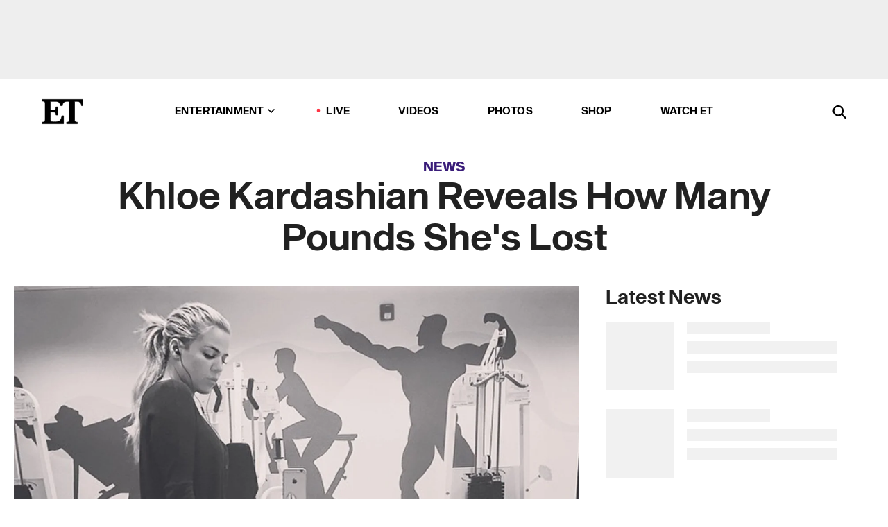

--- FILE ---
content_type: text/html; charset=utf-8
request_url: https://www.etonline.com/news/169115_khloe_kardashian_reveals_how_many_pounds_she_lost
body_size: 19494
content:
<!DOCTYPE html><html lang="en"><head><meta charSet="utf-8" data-next-head=""/><meta name="viewport" content="width=device-width" data-next-head=""/><link rel="dns-prefetch" href="//global.ketchcdn.com" data-next-head=""/><link rel="dns-prefetch" href="//cdn.privacy.paramount.com" data-next-head=""/><script type="text/javascript" data-next-head="">
          !function() {
            window.semaphore = window.semaphore || [];
            window.ketch = function() {
              window.semaphore.push(arguments)
            };
            var e = document.createElement("script");
            e.type = "text/javascript";
            e.src = "https://global.ketchcdn.com/web/v3/config/cbs_media_ventures/etonline/boot.js";
            e.async = 1;
            document.getElementsByTagName("head")[0].appendChild(e);
          }();
          </script><script type="text/javascript" data-next-head="">
          (function(a){
            var w=window,b='cbsoptanon',q='cmd',r='config';
            w[b] = w[b] ? w[b] : {};
            w[b][q] = w[b][q] ? w[b][q] : [];
            w[b][r] = w[b][r] ? w[b][r] : [];
            
            a.forEach(function(z){
              w[b][z] = w[b][z] || function(){
                var c=arguments;
                w[b][q].push(function(){
                  w[b][z].apply(w[b],c);
                })
              }
            });
          })(["onScriptsReady","onAdsReady"]);
          </script><script async="" id="optanon-request" type="text/javascript" src="//cdn.privacy.paramount.com/dist/optanon-v2.0.0.js" data-next-head=""></script><link rel="amphtml" href="https://www.etonline.com/news/169115_khloe_kardashian_reveals_how_many_pounds_she_lost?amp" data-next-head=""/><meta itemProp="image" content="https://www.etonline.com/sites/default/files/styles/1280x720/public/images/2015-08/et_trending_KhloeWeightLoss_1280.jpg" data-next-head=""/><meta itemProp="name" content="Khloe Kardashian Reveals How Many Pounds She&#x27;s Lost" data-next-head=""/><meta name="apple-mobile-web-app-capable" content="yes" data-next-head=""/><meta name="google-site-verification" content="hKpIt34FKZ_qMU81xUdLUw2YzuyZY1pS76p0622Hc7w" data-next-head=""/><meta property="og:image:alt" content="Khloe Kardashian Reveals How Many Pounds She&#x27;s Lost" data-next-head=""/><title data-next-head="">Khloe Kardashian Reveals How Many Pounds She&#x27;s Lost | Entertainment Tonight</title><meta name="description" content="Khloe Kardashian talks her stunning weight loss." data-next-head=""/><meta property="og:description" content="Khloe Kardashian talks her stunning weight loss." data-next-head=""/><meta name="twitter:description" content="Khloe Kardashian talks her stunning weight loss." data-next-head=""/><meta name="title" content="Khloe Kardashian Reveals How Many Pounds She&#x27;s Lost | Entertainment Tonight" data-next-head=""/><meta property="og:title" content="Khloe Kardashian Reveals How Many Pounds She&#x27;s Lost" data-next-head=""/><meta property="og:site_name" content="Entertainment Tonight" data-next-head=""/><meta property="og:url" content="https://www.etonline.com/news/169115_khloe_kardashian_reveals_how_many_pounds_she_lost" data-next-head=""/><meta property="og:image" content="https://www.etonline.com/sites/default/files/styles/1280x720/public/images/2015-08/et_trending_KhloeWeightLoss_1280.jpg" data-next-head=""/><meta property="og:image:width" content="1280" data-next-head=""/><meta property="og:image:height" content="720" data-next-head=""/><meta property="og:type" content="Article" data-next-head=""/><meta name="twitter:title" content="Khloe Kardashian Reveals How Many Pounds She&#x27;s Lost" data-next-head=""/><meta name="twitter:site" content="@etnow" data-next-head=""/><meta name="twitter:site:id" content="23603092" data-next-head=""/><meta name="twitter:url" content="https://www.etonline.com/news/169115_khloe_kardashian_reveals_how_many_pounds_she_lost" data-next-head=""/><meta name="twitter:card" content="summary_large_image" data-next-head=""/><meta name="twitter:image" content="https://www.etonline.com/sites/default/files/styles/1280x720/public/images/2015-08/et_trending_KhloeWeightLoss_1280.jpg" data-next-head=""/><meta name="twitter:image:width" content="1280" data-next-head=""/><meta name="twitter:image:height" content="720" data-next-head=""/><meta property="fb:pages" content="106843036179" data-next-head=""/><meta property="fb:admins" content="3111204" data-next-head=""/><meta property="fb:app_id" content="145337045558621" data-next-head=""/><meta name="article:opinion" content="false" data-next-head=""/><link rel="canonical" href="https://www.etonline.com/news/169115_khloe_kardashian_reveals_how_many_pounds_she_lost" data-next-head=""/><meta name="keywords" content="Entertainment Tonight, News, , Khloe Kardashian" data-next-head=""/><meta name="robots" content="index" data-next-head=""/><meta name="robots" content="follow" data-next-head=""/><meta name="robots" content="max-image-preview:large" data-next-head=""/><link rel="alternate" type="application/rss+xml" href="https://www.etonline.com/news/rss" data-next-head=""/><script type="application/ld+json" data-next-head="">{"@context":"http://schema.org","@type":"NewsArticle","articleSection":"News","author":[{"name":"Antoinette Bueno","@type":"Person","url":null}],"dateModified":"2015-07-31T16:00:00-0700","datePublished":"2015-07-31T16:00:00-0700","description":"Khloe Kardashian talks her stunning weight loss.","headline":"Khloe Kardashian Reveals How Many Pounds She's Lost","keywords":["Khloe Kardashian","News"],"mainEntityOfPage":{"@type":"WebPage","@id":"https://www.etonline.com/news/169115_khloe_kardashian_reveals_how_many_pounds_she_lost","name":"Khloe Kardashian Reveals How Many Pounds She's Lost","url":"https://www.etonline.com/news/169115_khloe_kardashian_reveals_how_many_pounds_she_lost"},"name":"Entertainment Tonight","publisher":{"name":"Entertainment Tonight","@type":"Organization","url":"https://www.etonline.com","sameAs":["https://www.facebook.com/EntertainmentTonight","https://www.instagram.com/entertainmenttonight/","https://twitter.com/etnow","https://www.youtube.com/entertainmenttonight","https://en.wikipedia.org/wiki/Entertainment_Tonight"],"logo":{"@type":"ImageObject","url":"https://www.etonline.com/themes/custom/et/logo.png","width":"152","height":"152"}},"url":"https://www.etonline.com/news/169115_khloe_kardashian_reveals_how_many_pounds_she_lost","image":{"@context":"https://schema.org","@type":"ImageObject","url":"https://www.etonline.com/sites/default/files/styles/1280x720/public/images/2015-08/et_trending_KhloeWeightLoss_1280.jpg","height":720,"width":1280,"thumbnailUrl":"https://www.etonline.com/sites/default/files/styles/1280x720/public/images/2015-08/et_trending_KhloeWeightLoss_1280.jpg?width=753"},"associatedMedia":{"@context":"https://schema.org","@type":"ImageObject","url":"https://www.etonline.com/sites/default/files/styles/1280x720/public/images/2015-08/et_trending_KhloeWeightLoss_1280.jpg","height":720,"width":1280,"thumbnailUrl":"https://www.etonline.com/sites/default/files/styles/1280x720/public/images/2015-08/et_trending_KhloeWeightLoss_1280.jpg?width=753"},"video":{"@context":"https://schema.org","@type":"VideoObject","name":"Khloe Kardashian Reveals She's Lost 35 Pounds!","description":"Khloe Kardashian talks her stunning weight loss.","uploadDate":"2015-07-31T17:10:00-0700","duration":"PT77S","embedUrl":"https://cbsi-etonline-video-fastly.global.ssl.fastly.net/2019/08/24/1592324163592/230121_hls/master.m3u8","publisher":{"name":"Entertainment Tonight","@type":"Organization","url":"https://www.etonline.com","sameAs":["https://www.facebook.com/EntertainmentTonight","https://www.instagram.com/entertainmenttonight/","https://twitter.com/etnow","https://www.youtube.com/entertainmenttonight","https://en.wikipedia.org/wiki/Entertainment_Tonight"],"logo":{"@type":"ImageObject","url":"https://www.etonline.com/themes/custom/et/logo.png","width":"152","height":"152"}},"thumbnailUrl":"https://www.etonline.com/sites/default/files/images/2015-08/et_trending_KhloeWeightLoss_1280.jpg","thumbnail":{"@context":"https://schema.org","@type":"ImageObject","url":"https://www.etonline.com/sites/default/files/images/2015-08/et_trending_KhloeWeightLoss_1280.jpg","height":720,"width":1280}},"itemListElement":[]}</script><meta charSet="utf-8"/><meta http-equiv="content-language" content="en_US"/><link rel="dns-prefetch" href="//cdn.cookielaw.org"/><link rel="dns-prefetch" href="//cdn.privacy.paramount.com"/><link rel="apple-touch-icon" sizes="57x57" href="/img/favicons/apple-icon-57x57.png"/><link rel="apple-touch-icon" sizes="60x60" href="/img/favicons/apple-icon-60x60.png"/><link rel="apple-touch-icon" sizes="72x72" href="/img/favicons/apple-icon-72x72.png"/><link rel="apple-touch-icon" sizes="76x76" href="/img/favicons/apple-icon-76x76.png"/><link rel="apple-touch-icon" sizes="114x114" href="/img/favicons/apple-icon-114x114.png"/><link rel="apple-touch-icon" sizes="120x120" href="/img/favicons/apple-icon-120x120.png"/><link rel="apple-touch-icon" sizes="144x144" href="/img/favicons/apple-icon-144x144.png"/><link rel="apple-touch-icon" sizes="152x152" href="/img/favicons/apple-icon-152x152.png"/><link rel="apple-touch-icon" sizes="180x180" href="/img/favicons/apple-icon-180x180.png"/><link rel="icon" type="image/png" sizes="192x192" href="/img/favicons/android-icon-192x192.png"/><link rel="icon" type="image/png" sizes="32x32" href="/img/favicons/favicon-32x32.png"/><link rel="icon" type="image/png" sizes="96x96" href="/img/favicons/favicon-96x96.png"/><link rel="icon" type="image/png" sizes="16x16" href="/img/favicons/favicon-16x16.png"/><link rel="shortcut icon" type="image/x-icon" href="/favicon.ico"/><meta name="msapplication-TileImage" content="/img/favicons/ms-icon-144x144.png"/><link rel="preconnect" href="https://www.etonline.com"/><link rel="preload" href="/fonts/sequel_sans/sequelsans-bookbody-webfont.woff2" as="font" type="font/woff2" crossorigin="true"/><link rel="preload" href="/fonts/sequel_sans/sequelsans-semiboldhead-webfont.woff2" as="font" type="font/woff2" crossorigin="true"/><link rel="preload" href="/fonts/sequel_sans/sequelsans-boldhead-webfont.woff2" as="font" type="font/woff2" crossorigin="true"/><link rel="preload" href="/fonts/sequel_sans/sequelsans-lightbody-webfont.woff2" as="font" type="font/woff2" crossorigin="true"/><link rel="preload" href="/fonts/sequel_sans/sequelsans-lighthead-webfont.woff2" as="font" type="font/woff2" crossorigin="true"/><link rel="preload" href="/fonts/sequel_sans/sequelsans-bookhead-webfont.woff2" as="font" type="font/woff2" crossorigin="true"/><link rel="preload" href="/fonts/sequel_sans/sequelsans-semiboldbody-webfont.woff2" as="font" type="font/woff2" crossorigin="true"/><link rel="preload" href="/fonts/sequel_sans/sequelsans-romanbody-webfont.woff2" as="font" type="font/woff2" crossorigin="true"/><link rel="preload" href="/fonts/sequel_sans/sequelsans-boldbody-webfont.woff2" as="font" type="font/woff2" crossorigin="true"/><link rel="preload" href="/fonts/sequel_sans/sequelsans-mediumbody-webfont.woff2" as="font" type="font/woff2" crossorigin="true"/><link rel="preload" href="/fonts/sequel_sans/sequelsans-mediumhead-webfont.woff2" as="font" type="font/woff2" crossorigin="true"/><meta property="fb:app_id" content="145337045558621"/><meta property="fb:admins" content="3111204"/><meta property="fb:pages" content="106843036179"/><meta property="og:site_name" content="Entertainment Tonight"/><meta name="twitter:site" content="@etnow"/><meta name="twitter:site:id" content="23603092"/><meta name="twitter:creator" content="@etnow"/><link rel="manifest" crossorigin="use-credentials" href="/manifest.json"/><meta name="theme-color" content="#fff"/><meta name="msapplication-TileColor" content="#fd005b"/><noscript><style>.submenu-with-subqueue, .submenu { display: block !important; }</style></noscript><script id="utag-isSPA">var utag_data = window.utag_data || {}; window.utag_data.isSPA = true;</script><link rel="preload" href="/_next/static/css/bf2a48180e14e611.css" as="style"/><link rel="stylesheet" href="/_next/static/css/bf2a48180e14e611.css" data-n-g=""/><noscript data-n-css=""></noscript><script defer="" nomodule="" src="/_next/static/chunks/polyfills-42372ed130431b0a.js"></script><script defer="" src="/_next/static/chunks/8540.f946d41e093433bd.js"></script><script defer="" src="/_next/static/chunks/7469.a65441ba8e2ae64e.js"></script><script defer="" src="/_next/static/chunks/672.6413559a4c0374ce.js"></script><script defer="" src="/_next/static/chunks/03890d9e-c7dc52b197fe5cc0.js"></script><script defer="" src="/_next/static/chunks/1219-3eb675ecd2a73cd0.js"></script><script defer="" src="/_next/static/chunks/4226.ae1ade28a68c7c8b.js"></script><script defer="" src="/_next/static/chunks/8827-dfdf2947beb6464a.js"></script><script defer="" src="/_next/static/chunks/4820-b52446f1b9adfc57.js"></script><script defer="" src="/_next/static/chunks/868.7ebf901a815dbc20.js"></script><script defer="" src="/_next/static/chunks/7048.fd77181949919180.js"></script><script defer="" src="/_next/static/chunks/9428.35e8e5b42b93cdee.js"></script><script src="/_next/static/chunks/webpack-663b78308d75e97a.js" defer=""></script><script src="/_next/static/chunks/framework-97862ef36bc4065f.js" defer=""></script><script src="/_next/static/chunks/main-f47cad7d2440de01.js" defer=""></script><script src="/_next/static/chunks/pages/_app-81c29bc07b709f21.js" defer=""></script><script src="/_next/static/chunks/8220-8c3b7d4a24781c26.js" defer=""></script><script src="/_next/static/chunks/6960-ed4ab36c865fd8f9.js" defer=""></script><script src="/_next/static/chunks/2774-ee8e425e4d9db610.js" defer=""></script><script src="/_next/static/chunks/4899-60702dea61a0f3e4.js" defer=""></script><script src="/_next/static/chunks/1669-52bf1806a1916c32.js" defer=""></script><script src="/_next/static/chunks/6720-4af53b8a0f1951a1.js" defer=""></script><script src="/_next/static/chunks/6982-8aad6155a7045f30.js" defer=""></script><script src="/_next/static/chunks/9682-4863a7dbb922173d.js" defer=""></script><script src="/_next/static/chunks/8185-107f9c12e2ef66ab.js" defer=""></script><script src="/_next/static/chunks/6612-0c458567c00d72e0.js" defer=""></script><script src="/_next/static/chunks/pages/%5B...alias%5D-88596a302b6f125d.js" defer=""></script><script src="/_next/static/etonline/_buildManifest.js" defer=""></script><script src="/_next/static/etonline/_ssgManifest.js" defer=""></script></head><body class="skybox-auto-collapse"><div id="__next"><div class="page--article"><div class="main-menu__sticky" style="top:0px"><div class="header__wrapper "><div id="sticky-banner"><div data-ad-ref="mobile-omni-skybox-plus-sticky" class="bidbarrel-ad skybox-closeBtn skybox-collapseBtn skybox-videoStop"></div><div class="omni-skybox-plus-stick-placeholder"></div></div><div data-ad-ref="intromercial"></div><header id="header" class="header affix-top"><div class="header__container " style="transform:translateY(0px)"><div class="header__main"><div class="header__column-left"><a href="/" aria-label="ET Online Homepage" class="header__logo"><svg viewBox="0 0 87 51"><path d="M86.989 0l-44.65.002L0 0v3.451c2.23 0 3.879.235 4.946.7 1.066.464 1.745 1.101 2.034 1.917.29.818.432 1.951.432 3.406v32.048c0 2.207-.45 3.761-1.355 4.663-.902.902-2.92 1.354-6.048 1.356V51h45.863V34.224h-3.53c-.598 3.882-1.654 6.735-3.164 8.56-1.512 1.82-3.048 2.951-4.61 3.387-1.612.443-3.278.664-4.95.658h-4.1c-1.832 0-3.242-.137-4.234-.415-.992-.276-1.706-.723-2.143-1.343-.467-.688-.746-1.484-.81-2.313-.1-.928-.15-2.394-.15-4.4V26.37h5.267c1.792 0 3.105.152 3.97.449.86.3 1.55.951 1.897 1.791.403.895.657 2.275.756 4.158h3.463V15.8H29.92c-.126 1.881-.364 3.263-.716 4.138-.311.845-.988 1.506-1.843 1.791-.875.317-2.206.472-3.989.47h-5.19V4.177h9.56c2.539 0 4.437.145 5.696.436 1.26.29 2.402 1.066 3.425 2.33 1.016 1.266 1.913 3.366 2.69 6.3l3.997.035c.15-3.159.758-4.29 1.824-5.807 1.067-1.519 2.303-2.449 3.707-2.785 1.404-.335 3.174-.509 5.306-.509H58.1v37.346c0 2.207-.452 3.761-1.358 4.663-.894.897-1.469 1.356-4.606 1.356V51h22.683v-3.453c-2.133 0-2.296-.225-3.404-.672-1.103-.448-1.8-1.085-2.103-1.9-.302-.814-.45-1.96-.45-3.438V4.176h4.765c1.437-.024 2.868.156 4.258.529 1.23.351 2.378 1.28 3.441 2.781 1.066 1.503 1.765 2.63 2.093 5.79H87" mask="url(#prefix__b)"></path></svg></a></div><nav class="header__column-center "><ul class="main-menu"><li class="main-menu__item main-menu__item--entertainment main-menu__item--submenu-closed"><a href="/news" class="main-menu__link dropdown-toggle" data-toggle="dropdown" aria-expanded="false">Entertainment<svg width="10" height="6" viewBox="0 0 10 6" aria-hidden="true"><path fill="none" fill-rule="evenodd" stroke-linecap="round" stroke-width="1.5" d="M9 1L5 5 1 1"></path></svg></a><div style="height:60rem" class="submenu-with-subqueue main-menu__submenu-with-subqueue"><div class="submenu-with-subqueue__scrollable main-menu__submenu-with-subqueue__scrollable"><ul class="main-menu__submenu submenu"><li class="main-menu__item main-menu__item--latestvideos submenu__item main-menu__submenu__item"><a href="/video" class="main-menu__link main-menu__submenu__link submenu__link">Latest Videos</a></li><li class="main-menu__item main-menu__item--articles submenu__item main-menu__submenu__item"><a href="/news" class="main-menu__link main-menu__submenu__link submenu__link">Articles</a></li><li class="main-menu__item main-menu__item--tv submenu__item main-menu__submenu__item"><a href="/latest/tv" class="main-menu__link main-menu__submenu__link submenu__link">TV</a></li><li class="main-menu__item main-menu__item--etvaultunlocked submenu__item main-menu__submenu__item"><a href="/latest/news/et-vault-unlocked" class="main-menu__link main-menu__submenu__link submenu__link">ET Vault Unlocked</a></li><li class="main-menu__item main-menu__item--music submenu__item main-menu__submenu__item"><a href="/latest/music" class="main-menu__link main-menu__submenu__link submenu__link">Music</a></li><li class="main-menu__item main-menu__item--awards submenu__item main-menu__submenu__item"><a href="/latest/awards" class="main-menu__link main-menu__submenu__link submenu__link">Awards</a></li><li class="main-menu__item main-menu__item--movies submenu__item main-menu__submenu__item"><a href="/latest/movies" class="main-menu__link main-menu__submenu__link submenu__link">Movies</a></li><li class="main-menu__item main-menu__item--newsletter submenu__item main-menu__submenu__item"><a href="https://www.etonline.com/newsletters" class="main-menu__link main-menu__submenu__link submenu__link">Newsletter</a></li><button class="main-menu__mobile-close-button submenu-with-subqueue__mobile-close-button"><span class="sr-only">Close Menu</span><div></div></button></ul></div></div></li><li class="main-menu__item main-menu__item--live "><span class="live-flag__circle live-flag__circle--pulse"></span><a href="/live" class="main-menu__link">LIVE</a></li><li class="main-menu__item main-menu__item--videos "><a href="/video" class="main-menu__link" target="_self">Videos</a></li><li class="main-menu__item main-menu__item--photos"><a href="/gallery" class="main-menu__link">Photos</a></li><li class="main-menu__item main-menu__item--shop "><a href="/shop" class="main-menu__link">Shop</a></li><li class="main-menu__item main-menu__item--watchet "><a href="/showfinder" class="main-menu__link" target="_blank">Watch ET</a></li></ul></nav><div class="header__column-right"><div class="header__search" aria-labelledby="open-dialog-label"><div class="header__page-mask hide"></div><form class="header__search-form hide" action="/search" method="get" accept-charset="UTF-8" role="dialog" aria-modal="true" aria-labelledby="dialog-label"><button type="submit" class="header__search-form__search-icon"><span id="dialog-label" class="sr-only">Search</span><div></div></button><input id="header-search-input" class="header__search-form__input" title="Enter the terms you wish to search for." placeholder="Search" type="search" name="keywords" size="15" maxLength="128" tabindex="-1" value=""/><button id="header-search-close" type="button" class="header__search-form__button header__search-form__button--close"><span class="sr-only">Close Form</span><div></div></button></form><button type="button" class="header__search-form__button header__search-form__button--open"><span id="open-dialog-label" class="sr-only">Open Search Form</span><div></div></button></div></div></div></div></header></div></div><div class="wrap-site"><main><div class="content article news"><div class="top-container"><div class="content__category"><a href="/news">News</a></div><h1 class="content__title">Khloe Kardashian Reveals How Many Pounds She&#x27;s Lost</h1></div><div class="site-bg article-columns"><div class="article-column article-column--left"><div class="content__header-video"><div class="content__header-video-wrap"></div></div><div class="carousel-main"><div class="carousel-rec__wrapper"><div class="carousel-rec"><div class="carousel__container"><button type="button" aria-label="Khloe Kardashian Reveals She&#x27;s Lost 35 Pounds!"><h3 class="card__title line-clamp"> <!-- -->Khloe Kardashian Reveals She&#x27;s Lost 35 Pounds!<!-- --> </h3></button><button type="button" aria-label="Inside Kim Kardashian&#x27;s Care Bear-Themed 8th Birthday Party for Daughter Chicago"><h3 class="card__title line-clamp"> <!-- -->Inside Kim Kardashian&#x27;s Care Bear-Themed 8th Birthday Party for Daughter Chicago<!-- --> </h3></button><button type="button" aria-label="Khloé Kardashian Explains Why Tristan Thompson is the Only Ex on the Family Gingerbread House"><h3 class="card__title line-clamp"> <!-- -->Khloé Kardashian Explains Why Tristan Thompson is the Only Ex on the Family Gingerbread House<!-- --> </h3></button><button type="button" aria-label="Khloé Kardashian Seemingly Shoots Her Shot With Hot Teacher Online"><h3 class="card__title line-clamp"> <!-- -->Khloé Kardashian Seemingly Shoots Her Shot With Hot Teacher Online<!-- --> </h3></button><button type="button" aria-label="Khloé Kardashian Reveals Prized Possession Lamar Odom Destroyed"><h3 class="card__title line-clamp"> <!-- -->Khloé Kardashian Reveals Prized Possession Lamar Odom Destroyed<!-- --> </h3></button><button type="button" aria-label="Britney Spears Hangs With Kim and Khloé Kardashian Amid Kevin Federline Memoir Fallout"><h3 class="card__title line-clamp"> <!-- -->Britney Spears Hangs With Kim and Khloé Kardashian Amid Kevin Federline Memoir Fallout<!-- --> </h3></button><button type="button" aria-label="Kim Kardashian and Kris Jenner Freak Out Over Khloé and Kylie’s Instagram Prank"><h3 class="card__title line-clamp"> <!-- -->Kim Kardashian and Kris Jenner Freak Out Over Khloé and Kylie’s Instagram Prank<!-- --> </h3></button><button type="button" aria-label="Why Kourtney Kardashian Is &#x27;Upset&#x27; With Khloé and Kim (Source)"><h3 class="card__title line-clamp"> <!-- -->Why Kourtney Kardashian Is &#x27;Upset&#x27; With Khloé and Kim (Source)<!-- --> </h3></button><button type="button" aria-label="Rob Kardashian and Caitlyn Jenner Make Rare Appearances in ‘The Kardashians’ Season 7"><h3 class="card__title line-clamp"> <!-- -->Rob Kardashian and Caitlyn Jenner Make Rare Appearances in ‘The Kardashians’ Season 7<!-- --> </h3></button><button type="button" aria-label="Kim Kardashian Exposes Mom Kris Jenner for Tricking Her Into Date She Thought Was a Job Interview"><h3 class="card__title line-clamp"> <!-- -->Kim Kardashian Exposes Mom Kris Jenner for Tricking Her Into Date She Thought Was a Job Interview<!-- --> </h3></button><button type="button" aria-label="Rob Kardashian Reveals Why He Avoids Being Spotted in Public"><h3 class="card__title line-clamp"> <!-- -->Rob Kardashian Reveals Why He Avoids Being Spotted in Public<!-- --> </h3></button><button type="button" aria-label="Khloé Kardashian Reveals Full List of Cosmetic Procedures and Plastic Surgeries"><h3 class="card__title line-clamp"> <!-- -->Khloé Kardashian Reveals Full List of Cosmetic Procedures and Plastic Surgeries<!-- --> </h3></button><button type="button" aria-label="Kourtney Kardashian Calls Sending Kids to School &#x27;So Dated&#x27;   "><h3 class="card__title line-clamp"> <!-- -->Kourtney Kardashian Calls Sending Kids to School &#x27;So Dated&#x27;   <!-- --> </h3></button></div></div></div><button class="carousel__arrow carousel__arrow--prev" type="button" aria-label="Previous Slide"><div class="carousel__chevron carousel__chevron--left"></div></button><button class="carousel__arrow carousel__arrow--next" type="button" aria-label="Next Slide"><div class="carousel__chevron carousel__chevron--right"></div></button></div><div class="content__body"><div class="content__byline"><div class="content__byline-author">By<!-- --> <!-- -->Antoinette Bueno</div><div class="content__byline-date"><div>Published: <!-- -->4:00 PM PDT, July 31, 2015</div></div><div class="content__share expanded"><div class="share_social-btn-parent"><div class="share__btn-group"><span class="social-tooltip is-hidden undefined"></span><div><div style="border:0;clip:rect(0 0 0 0);height:1px;margin:-1px;overflow:hidden;white-space:nowrap;padding:0;width:1px;position:absolute" role="log" aria-live="assertive"></div><div style="border:0;clip:rect(0 0 0 0);height:1px;margin:-1px;overflow:hidden;white-space:nowrap;padding:0;width:1px;position:absolute" role="log" aria-live="assertive"></div><div style="border:0;clip:rect(0 0 0 0);height:1px;margin:-1px;overflow:hidden;white-space:nowrap;padding:0;width:1px;position:absolute" role="log" aria-live="polite"></div><div style="border:0;clip:rect(0 0 0 0);height:1px;margin:-1px;overflow:hidden;white-space:nowrap;padding:0;width:1px;position:absolute" role="log" aria-live="polite"></div></div><button type="button" class="share__social-btn share__social-btn--facebook" aria-label="Share Khloe Kardashian Reveals How Many Pounds She&#x27;s Lost to Facebook"><div></div></button><button type="button" class="share__social-btn share__social-btn--twitter" aria-label="Share Khloe Kardashian Reveals How Many Pounds She&#x27;s Lost to Twitter"><div></div></button><button type="button" class="share__social-btn share__social-btn--reddit" aria-label="Share Khloe Kardashian Reveals How Many Pounds She&#x27;s Lost to Reddit"><div></div></button><button type="button" class="share__social-btn share__social-btn--flipboard" aria-label="Share Khloe Kardashian Reveals How Many Pounds She&#x27;s Lost to Flipboard"><div></div></button><button type="button" class="share__social-btn share__social-btn--link" aria-label="Copy link to Clipboard"><div></div></button><button type="button" class="share__social-btn share__social-btn--share" aria-label="Native Share"><div></div></button></div></div></div></div><h2 class="content__subheading">Khloe Kardashian talks her stunning weight loss.</h2><div class="content__body-main"><div class="ctd-body"><div data-ad-ref="mobile-incontent-social" class="mobile-incontent-social bidbarrel-ad" aria-hidden="true"></div><p><span>Khloe Kardashian's </span><a href="http://www.etonline.com/news/160434_khloe_kardashian_shares_super_skinny_selfie_people_love_to_call_me_the_fat_one/" target="_blank">dramatic weight loss</a><span> is nothing to scoff at.</span></p><p><span>It's no secret that the 31-year-old reality star is currently in the </span><a href="http://www.etonline.com/news/168774_khloe_kardashian_shares_unretouched_booty_photo_to_shut_the_haters_up/" target="_blank">best shape of her life</a><span>, and in a new interview with Australian radio show </span><a href="=paragraph_article" target="_blank">NOVA FM</a><span>, she reveals she's lost 35 pounds.</span></p><div data-ad-ref="mobile-flex-plus-middle" class="bidbarrel-ad"></div><p><span>"When I'm in L.A. I go hard [on her workouts] ...and I've lost, like, 35 pounds," she revealed. "I don't really weigh myself, but over time, and I'm not crazy about it. It's like, I know how I want to feel in clothes and it does become addicting once you start losing weight and seeing results. You're like, 'I wanna see more.'"</span></p><p><span>Khloe has even come to love exercising.</span></p><p><strong><a href="http://www.etonline.com/news/168774_khloe_kardashian_shares_unretouched_booty_photo_to_shut_the_haters_up/" target="_blank">WATCH: Khloe Kardashian Shares Unretouched Booty Photo to Shut the Haters Up</a></strong></p><p><span>"Now, I'm so into it," she said. "Even this morning, I've been up since 2:30 just because I was jetlagged and I couldn't sleep, and I still went to the gym this morning ... but I make sure that I go. And even 30 minutes you feel, 'OK, I feel good about myself,' and then if you want to eat something or whatever, you don't feel so bad."</span></p><div data-ad-ref="mpu-flex-inc" data-incremental="1" class="bidbarrel-ad"></div><div data-ad-ref="mobile-flex-plus-inc" data-incremental="1" class="bidbarrel-ad"></div><p><span>Khloe did in fact Instagram a picture of herself working out with her best friend, Malika, on Thursday, writing, "Even down unda and jetlagged, we will find a fitness class."</span></p><p><span>But the results are clearly showing.</span></p><p><span>Khloe recently got a lot of attention for her </span><a href="http://www.etonline.com/news/168754_khloe_kardashian_complex_magazine_shoot_comments_on_relationship_with_lamar_odom/" target="_blank">super-sexy photoshoot</a><span> for </span><em><span>Complex </span></em><span>magazine, showing off her trim stomach and her famous booty. Khloe thanked her older sister, Kim Kardashian, for the confidence to strut her stuff for the racy pics.</span></p><div data-ad-ref="mpu-flex-inc" data-incremental="2" class="bidbarrel-ad"></div><div data-ad-ref="mobile-flex-plus-inc" data-incremental="2" class="bidbarrel-ad"></div><p><span>"I have to shout out and thank my incredibly supportive sister @kimkardashian for forcing me to do this complex shoot!" she Instagrammed. "I have been procrastinating it because I was too scared to do the shoot! But Kimberly made me and had more confidence in me then I had myself!! I love you Keeks!"</span></p><p><strong><a href="http://www.etonline.com/news/168758_khloe_kardashian_comments_on_sister_kylie_jenner_is_dating_tyga/" target="_blank">WATCH: Khloe Kardashian Defends Kylie Jenner and Tyga's Relationship -- 'I Was Probably F**king Guys In Their 20s at 16'</a></strong></p><p><span>In May, ET caught up with Khloe's trainer, celebrity trainer Gunnar Peterson, who shared </span><a href="http://www.etonline.com/news/164364_celebrity_trainer_gunnar_peterson_talks_khloe_kardashian_and_sofia_vergara/" target="_blank">some of the secrets to getting amazing results </a><span>like the </span><em><span>Keeping Up With the Kardashians</span></em><span> star. "This is Khloe's moment," he proudly said. "You can see it. The changes she's made are incredible. She's done it the right way. Nothing fast -- hard work. It's steady, hard work and it's very relatable and her body is banging right now."</span></p><div data-ad-ref="mpu-flex-inc" data-incremental="3" class="bidbarrel-ad"></div><div data-ad-ref="mobile-flex-plus-inc" data-incremental="3" class="bidbarrel-ad"></div><p><span>Watch below:</span></p><div class="shortcode shortcode-video related"><div class="related-links"><p class="label">Video</p><a class="title" href="/media/videos/how_celebrity_trainer_gunnar_peterson_is_getting_khloe_kardashian_super_fit-164382">How Celebrity Trainer Gunnar Peterson Is Getting Khloe Kardashian Super-Fit</a></div></div><div class="shortcode shortcode-gallery"><div class="shortcode-gallery--header">Related Photos</div><div class="shortcode-gallery--container"><a href="/gallery/biggest-celebrity-weight-loss-transformations-23332" aria-label="Biggest Celebrity Weight Loss Transformations!"><span style="box-sizing:border-box;display:inline-block;overflow:hidden;width:initial;height:initial;background:none;opacity:1;border:0;margin:0;padding:0;position:relative;max-width:100%"><span style="box-sizing:border-box;display:block;width:initial;height:initial;background:none;opacity:1;border:0;margin:0;padding:0;max-width:100%"><img style="display:block;max-width:100%;width:initial;height:initial;background:none;opacity:1;border:0;margin:0;padding:0" alt="" aria-hidden="true" src="data:image/svg+xml,%3csvg%20xmlns=%27http://www.w3.org/2000/svg%27%20version=%271.1%27%20width=%27640%27%20height=%27360%27/%3e"/></span><img src="[data-uri]" decoding="async" data-nimg="intrinsic" class="img-full" style="position:absolute;top:0;left:0;bottom:0;right:0;box-sizing:border-box;padding:0;border:none;margin:auto;display:block;width:0;height:0;min-width:100%;max-width:100%;min-height:100%;max-height:100%;background-size:cover;background-position:0% 0%;filter:blur(20px);background-image:url(&quot;https://www.etonline.com/sites/default/files/styles/640x360/public/images/2017-03/lena_dunham_1280.jpg?width=753&amp;blur=50&amp;width=2&quot;)"/><noscript><img loading="lazy" decoding="async" data-nimg="intrinsic" style="position:absolute;top:0;left:0;bottom:0;right:0;box-sizing:border-box;padding:0;border:none;margin:auto;display:block;width:0;height:0;min-width:100%;max-width:100%;min-height:100%;max-height:100%" class="img-full" srcSet="https://www.etonline.com/sites/default/files/styles/640x360/public/images/2017-03/lena_dunham_1280.jpg?width=753&amp;quality=80 1x, https://www.etonline.com/sites/default/files/styles/640x360/public/images/2017-03/lena_dunham_1280.jpg?width=753&amp;quality=80 2x" src="https://www.etonline.com/sites/default/files/styles/640x360/public/images/2017-03/lena_dunham_1280.jpg?width=753&amp;quality=80"/></noscript></span><div class="overlay--bottom-left"><span class="slidecount">21 Photos</span></div></a><a href="/gallery/biggest-celebrity-weight-loss-transformations-23332" aria-label="Biggest Celebrity Weight Loss Transformations!"><figcaption><span>Biggest Celebrity Weight Loss Transformations!</span></figcaption></a></div></div></div></div><div class="content__tags"><h3>Tags:</h3><ul><li class=""><a href="https://www.etonline.com/latest/people/khloe-kardashian " aria-label="Visit Khloe Kardashian">Khloe Kardashian</a></li></ul></div><div class="content__spacer"></div></div></div><div id="right-rail" class="side-rail right-rail"><div style="top:49px;position:sticky"><div class="right-rail__content "><div data-ad-ref="mpu-plus-top" class="bidbarrel-ad"><div class="skeleton__ad"></div></div></div></div></div></div><div id="taboola-below-article-thumbnails"></div></div></main><footer class="footer"><div class="footer__primary"><div class="footer__primary-content"><div class="footer__menu"><div></div></div><div class="footer__menu"><h2>Browse</h2><nav role="navigation" aria-label="Browse"><ul class="menu"><li class="menu__item"><a href="/news" class="menu__link toolbar-icon toolbar-icon-menu-link-content:e016a034-2376-4845-9dbe-489e7c619815">News</a></li><li class="menu__item"><a href="/video" class="menu__link toolbar-icon toolbar-icon-menu-link-content:3c60f1bc-e4a6-41c2-8a90-a2dfb54daf39">Video</a></li><li class="menu__item"><a href="/gallery" class="menu__link toolbar-icon toolbar-icon-menu-link-content:b39559f7-55ab-4d9f-b05d-fb4e2fd6931b">Photos</a></li><li class="menu__item"><a href="/movies" class="menu__link toolbar-icon toolbar-icon-menu-link-content:cf6f7581-90a1-437f-8138-f6901226355d">Movies</a></li><li class="menu__item"><a href="/tv" class="menu__link toolbar-icon toolbar-icon-menu-link-content:a1ea9019-c6e3-4d5d-90f4-37cd479c926d">TV</a></li><li class="menu__item"><a href="/awards" class="menu__link toolbar-icon toolbar-icon-menu-link-content:a3fa9e95-2f16-4867-8712-6edcff8b127d">Awards</a></li><li class="menu__item"><a href="/music" class="menu__link toolbar-icon toolbar-icon-menu-link-content:7cf99fdf-86dc-4e77-b1ed-67faea7bca65">Music</a></li><li class="menu__item"><a href="/shop" class="menu__link  toolbar-icon toolbar-icon-menu-link-content:50c55667-7599-43f3-96c5-522156418cd6">Shop</a></li><li class="menu__item"><a href="/newsletters" class="menu__link toolbar-icon toolbar-icon-menu-link-content:e471b310-4827-47d4-9c70-76fdea54fee2">Newsletters</a></li></ul></nav></div><div class="footer__menu"><h2>Connect</h2><nav role="navigation" aria-label="Connect"><ul class="menu"><li class="menu__item"><a href="https://www.facebook.com/EntertainmentTonight" class="menu__link  toolbar-icon toolbar-icon-menu-link-content:64ee64dc-128a-4732-a1e4-72da59a10b6e" rel="noopener noreferrer" target="_blank">Facebook</a></li><li class="menu__item"><a href="https://instagram.com/entertainmenttonight" class="menu__link  toolbar-icon toolbar-icon-menu-link-content:58f35b3d-9669-4ff5-9e1f-352db81f98e7" rel="noopener noreferrer" target="_blank">Instagram</a></li><li class="menu__item"><a href="https://twitter.com/#!/etnow" class="menu__link toolbar-icon toolbar-icon-menu-link-content:6322e7c7-a585-40bf-bb2f-126574eb60f5" rel="noopener noreferrer" target="_blank">Twitter</a></li><li class="menu__item"><a href="https://www.youtube.com/entertainmenttonight" class="menu__link  toolbar-icon toolbar-icon-menu-link-content:3f0cda4b-6205-4d69-98dc-ab1abbde873d" rel="noopener noreferrer" target="_blank">YouTube</a></li><li class="menu__item"><a href="https://www.etonline.com/showfinder" class="menu__link  toolbar-icon toolbar-icon-menu-link-content:84eead3d-f4bc-43df-ba58-e1ebfeb5d902" rel="noopener noreferrer" target="_blank">ET on TV</a></li><li class="menu__item"><a href="/about" class="menu__link  toolbar-icon toolbar-icon-menu-link-content:955913cb-57cf-41d9-8ffa-5cfb0490cd92">About</a></li><li class="menu__item"><a href="https://www.etonline.com/etonline-staff" class="menu__link  toolbar-icon toolbar-icon-menu-link-content:66ef40ea-3199-4a91-bd2c-835923993ebb" rel="noopener noreferrer" target="_blank">ETonline Staff</a></li><li class="menu__item"><a href="https://www.etonline.com/rss" class="menu__link  toolbar-icon toolbar-icon-menu-link-content:8ccfad79-4e0e-4296-b126-489d26db2c63" rel="noopener noreferrer" target="_blank">RSS</a></li></ul></nav></div><div class="footer__menu"><h2>Legal</h2><nav role="navigation" aria-label="Legal"><ul class="menu"><li class="menu__item"><a href="https://www.viacomcbs.legal/us/en/cbsi/terms-of-use" class="menu__link  toolbar-icon toolbar-icon-menu-link-content:b486b301-db79-41d4-9e62-8afb8d680a17" rel="noopener noreferrer" target="_blank">Terms of Use</a></li><li class="menu__item"><a href="https://privacy.paramount.com/policy" class="menu__link  toolbar-icon toolbar-icon-menu-link-content:bb49d02e-de51-4114-8729-70800845bdb1" rel="noopener noreferrer" target="_blank">Privacy Policy</a></li><li class="menu__item"><a href="https://www.cbs.com/closed-captioning/" class="menu__link  toolbar-icon toolbar-icon-menu-link-content:9d59e7c8-0d9b-4122-b69e-27e5aa77b7aa" rel="noopener noreferrer" target="_blank">Closed Captioning</a></li><li class="menu__item"><a href="https://privacy.paramount.com/en/policy#additional-information-us-states" class="menu__link  toolbar-icon toolbar-icon-menu-link-content:632c675e-fd42-491b-a80b-a2d11feb913e" rel="noopener noreferrer" target="_blank">California Notice</a></li><li class="menu__item"><a href="javascript:cbsoptanon.ot.showPreferenceCenter()" class="menu__link ot-sdk-show-settings remove-href toolbar-icon toolbar-icon-menu-link-content:22a7d67d-b630-4bad-9d2e-c8d7b821f959">Your Privacy Choices</a></li></ul></nav></div><div class="footer__menu"><ul class="social grey"><li><a aria-label="Visit Facebook" href="https://www.facebook.com/EntertainmentTonight" target="_blank" rel="noopener noreferrer"><div></div><span class="visuallyhidden">Opens a new window</span></a></li><li><a aria-label="Visit Twitter" href="https://twitter.com/etnow" target="_blank" rel="noopener noreferrer"><div></div><span class="visuallyhidden">Opens a new window</span></a></li><li><a aria-label="Visit Instagram" href="https://www.instagram.com/entertainmenttonight/" target="_blank" rel="noopener noreferrer"><div></div><span class="visuallyhidden">Opens a new window</span></a></li><li><a aria-label="Visit Youtube" href="https://www.youtube.com/user/EntertainmentTonight" target="_blank" rel="noopener noreferrer"><div></div><span class="visuallyhidden">Opens a new window</span></a></li><li><a aria-label="Visit RSS" href="https://www.etonline.com/rss" target="_blank" rel="noopener noreferrer"><div></div><span class="visuallyhidden">Opens a new window</span></a></li></ul><div class="footer__legal-text">™ & © 2026 CBS Studios Inc. and CBS Interactive Inc., Paramount companies.  All Rights Reserved.</div></div></div></div></footer></div></div></div><script id="__NEXT_DATA__" type="application/json">{"props":{"pageProps":{"alias":"/news/169115_khloe_kardashian_reveals_how_many_pounds_she_lost","daiId":null,"data":{"etSiderailVideoSettingsQuery":{"allow_override_article":true,"allow_video_article":true,"player_state":"display_etl_button","selected_promoted_video":"228120"},"nodeQuery":{"__typename":"article","body":"[{\"type\":\"tag\",\"element\":{\"tag\":\"p\",\"value\":[{\"type\":\"text\",\"element\":{\"value\":\"Khloe Kardashian\\u0027s \"}},{\"type\":\"tag\",\"element\":{\"tag\":\"a\",\"value\":\"dramatic weight loss\",\"attr\":{\"href\":\"http://www.etonline.com/news/160434_khloe_kardashian_shares_super_skinny_selfie_people_love_to_call_me_the_fat_one/\",\"target\":\"_blank\"}}},{\"type\":\"text\",\"element\":{\"value\":\" is nothing to scoff at.\"}}],\"attr\":[]}},{\"type\":\"tag\",\"element\":{\"tag\":\"p\",\"value\":[{\"type\":\"text\",\"element\":{\"value\":\"It\\u0027s no secret that the 31-year-old reality star is currently in the \"}},{\"type\":\"tag\",\"element\":{\"tag\":\"a\",\"value\":\"best shape of her life\",\"attr\":{\"href\":\"http://www.etonline.com/news/168774_khloe_kardashian_shares_unretouched_booty_photo_to_shut_the_haters_up/\",\"target\":\"_blank\"}}},{\"type\":\"text\",\"element\":{\"value\":\", and in a new interview with Australian radio show \"}},{\"type\":\"tag\",\"element\":{\"tag\":\"a\",\"value\":\"NOVA FM\",\"attr\":{\"href\":\"=paragraph_article\",\"target\":\"_blank\"}}},{\"type\":\"text\",\"element\":{\"value\":\", she reveals she\\u0027s lost 35 pounds.\"}}],\"attr\":[]}},{\"type\":\"tag\",\"element\":{\"tag\":\"p\",\"value\":[{\"type\":\"text\",\"element\":{\"value\":\"\\\"When I\\u0027m in L.A. I go hard [on her workouts] ...and I\\u0027ve lost, like, 35 pounds,\\\" she revealed. \\\"I don\\u0027t really weigh myself, but over time, and I\\u0027m not crazy about it. It\\u0027s like, I know how I want to feel in clothes and it does become addicting once you start losing weight and seeing results. You\\u0027re like, \\u0027I wanna see more.\\u0027\\\"\"}}],\"attr\":[]}},{\"type\":\"tag\",\"element\":{\"tag\":\"p\",\"value\":[{\"type\":\"text\",\"element\":{\"value\":\"Khloe has even come to love exercising.\"}}],\"attr\":[]}},{\"type\":\"tag\",\"element\":{\"tag\":\"p\",\"value\":[{\"type\":\"tag\",\"element\":{\"tag\":\"strong\",\"value\":[{\"type\":\"tag\",\"element\":{\"tag\":\"a\",\"value\":\"WATCH: Khloe Kardashian Shares Unretouched Booty Photo to Shut the Haters Up\",\"attr\":{\"href\":\"http://www.etonline.com/news/168774_khloe_kardashian_shares_unretouched_booty_photo_to_shut_the_haters_up/\",\"target\":\"_blank\"}}}],\"attr\":[]}}],\"attr\":[]}},{\"type\":\"tag\",\"element\":{\"tag\":\"p\",\"value\":[{\"type\":\"text\",\"element\":{\"value\":\"\\\"Now, I\\u0027m so into it,\\\" she said. \\\"Even this morning, I\\u0027ve been up since 2:30 just because I was jetlagged and I couldn\\u0027t sleep, and I still went to the gym this morning ... but I make sure that I go. And even 30 minutes you feel, \\u0027OK, I feel good about myself,\\u0027 and then if you want to eat something or whatever, you don\\u0027t feel so bad.\\\"\"}}],\"attr\":[]}},{\"type\":\"tag\",\"element\":{\"tag\":\"p\",\"value\":[{\"type\":\"text\",\"element\":{\"value\":\"Khloe did in fact Instagram a picture of herself working out with her best friend, Malika, on Thursday, writing, \\\"Even down unda and jetlagged, we will find a fitness class.\\\"\"}}],\"attr\":[]}},{\"type\":\"tag\",\"element\":{\"tag\":\"div\",\"value\":{\"type\":\"shortcode\",\"element\":{\"shortcode-id\":\"social-media\",\"shortcode-url\":\"https://instagram.com/p/5x9SA8hRi7/?taken-by=khloekardashian\"}}}},{\"type\":\"tag\",\"element\":{\"tag\":\"p\",\"value\":[{\"type\":\"text\",\"element\":{\"value\":\"But the results are clearly showing.\"}}],\"attr\":[]}},{\"type\":\"tag\",\"element\":{\"tag\":\"p\",\"value\":[{\"type\":\"text\",\"element\":{\"value\":\"Khloe recently got a lot of attention for her \"}},{\"type\":\"tag\",\"element\":{\"tag\":\"a\",\"value\":\"super-sexy photoshoot\",\"attr\":{\"href\":\"http://www.etonline.com/news/168754_khloe_kardashian_complex_magazine_shoot_comments_on_relationship_with_lamar_odom/\",\"target\":\"_blank\"}}},{\"type\":\"text\",\"element\":{\"value\":\" for \"}},{\"type\":\"tag\",\"element\":{\"tag\":\"em\",\"value\":[{\"type\":\"text\",\"element\":{\"value\":\"Complex \"}}],\"attr\":[]}},{\"type\":\"text\",\"element\":{\"value\":\"magazine, showing off her trim stomach and her famous booty. Khloe thanked her older sister, Kim Kardashian, for the confidence to strut her stuff for the racy pics.\"}}],\"attr\":[]}},{\"type\":\"tag\",\"element\":{\"tag\":\"p\",\"value\":[{\"type\":\"text\",\"element\":{\"value\":\"\\\"I have to shout out and thank my incredibly supportive sister @kimkardashian for forcing me to do this complex shoot!\\\" she Instagrammed. \\\"I have been procrastinating it because I was too scared to do the shoot! But Kimberly made me and had more confidence in me then I had myself!! I love you Keeks!\\\"\"}}],\"attr\":[]}},{\"type\":\"tag\",\"element\":{\"tag\":\"div\",\"value\":{\"type\":\"shortcode\",\"element\":{\"shortcode-id\":\"social-media\",\"shortcode-url\":\"https://instagram.com/p/5potUvhRuM/?taken-by=khloekardashian\"}}}},{\"type\":\"tag\",\"element\":{\"tag\":\"p\",\"value\":[{\"type\":\"tag\",\"element\":{\"tag\":\"strong\",\"value\":[{\"type\":\"tag\",\"element\":{\"tag\":\"a\",\"value\":\"WATCH: Khloe Kardashian Defends Kylie Jenner and Tyga\\u0027s Relationship -- \\u0027I Was Probably F**king Guys In Their 20s at 16\\u0027\",\"attr\":{\"href\":\"http://www.etonline.com/news/168758_khloe_kardashian_comments_on_sister_kylie_jenner_is_dating_tyga/\",\"target\":\"_blank\"}}}],\"attr\":[]}}],\"attr\":[]}},{\"type\":\"tag\",\"element\":{\"tag\":\"p\",\"value\":[{\"type\":\"text\",\"element\":{\"value\":\"In May, ET caught up with Khloe\\u0027s trainer, celebrity trainer Gunnar Peterson, who shared \"}},{\"type\":\"tag\",\"element\":{\"tag\":\"a\",\"value\":\"some of the secrets to getting amazing results \",\"attr\":{\"href\":\"http://www.etonline.com/news/164364_celebrity_trainer_gunnar_peterson_talks_khloe_kardashian_and_sofia_vergara/\",\"target\":\"_blank\"}}},{\"type\":\"text\",\"element\":{\"value\":\"like the \"}},{\"type\":\"tag\",\"element\":{\"tag\":\"em\",\"value\":[{\"type\":\"text\",\"element\":{\"value\":\"Keeping Up With the Kardashians\"}}],\"attr\":[]}},{\"type\":\"text\",\"element\":{\"value\":\" star. \\\"This is Khloe\\u0027s moment,\\\" he proudly said. \\\"You can see it. The changes she\\u0027s made are incredible. She\\u0027s done it the right way. Nothing fast -- hard work. It\\u0027s steady, hard work and it\\u0027s very relatable and her body is banging right now.\\\"\"}}],\"attr\":[]}},{\"type\":\"tag\",\"element\":{\"tag\":\"p\",\"value\":[{\"type\":\"text\",\"element\":{\"value\":\"Watch below:\"}}],\"attr\":[]}},{\"type\":\"tag\",\"element\":{\"tag\":\"div\",\"value\":{\"type\":\"shortcode\",\"element\":{\"entity-type\":\"node\",\"shortcode-entity-uuid\":\"1bbd712c-ac0d-4a14-a133-57b24cc1ec67\",\"shortcode-id\":\"video\",\"title\":\"How Celebrity Trainer Gunnar Peterson Is Getting Khloe Kardashian Super-Fit\",\"category\":\"News\",\"category_url\":\"/taxonomy/term/3\",\"video\":{\"background_video\":null,\"downloadable_video_data\":{\"url\":\"https://cbsi-etonline-video-fastly.global.ssl.fastly.net/2019/08/24/1592374852002/et_c4hollywoodbod_b_051215mp4-4233131426001_233909_5192.mp4\",\"bitrate\":5192000,\"width\":1920,\"height\":1080},\"duration\":109,\"hls_streaming_url\":\"https://cbsi-etonline-video-fastly.global.ssl.fastly.net/2019/08/24/1592374852002/233907_hls/master.m3u8\",\"keywords\":\"cat-news,khloe kardashian\",\"media_id\":\"1592374852002\",\"reference_id\":\"4233131426001\",\"source_width\":1280,\"thumbnails\":null,\"title\":\"How Celebrity Trainer Gunnar Peterson Is Getting Khloe Kardashian Super-Fit\",\"vtt_streaming_url\":null,\"poster_image\":\"/sites/default/files/styles/default/public/images/2015-05/1280_et_c4hollywoodbod_b_051215.jpg\"},\"url\":\"/media/videos/how_celebrity_trainer_gunnar_peterson_is_getting_khloe_kardashian_super_fit-164382\",\"view-mode\":\"related\",\"isPromotional\":null,\"field_caption\":null,\"field_display_date\":\"2015-05-12T16:02:00\"}}}},{\"type\":\"tag\",\"element\":{\"tag\":\"div\",\"value\":{\"type\":\"shortcode\",\"element\":{\"entity-type\":\"node\",\"entity-uuid\":\"aad21a67-0f5c-40dc-882e-3948cbe84b9f\",\"main_image\":{\"default\":{\"height\":720,\"width\":1280,\"url\":\"/sites/default/files/styles/default/public/images/2017-03/lena_dunham_1280.jpg\"},\"1280x720\":{\"height\":720,\"width\":1280,\"url\":\"/sites/default/files/styles/1280x720/public/images/2017-03/lena_dunham_1280.jpg\"},\"640xh\":{\"height\":360,\"width\":640,\"url\":\"/sites/default/files/styles/640xh/public/images/2017-03/lena_dunham_1280.jpg\"},\"640x360\":{\"height\":360,\"width\":640,\"url\":\"/sites/default/files/styles/640x360/public/images/2017-03/lena_dunham_1280.jpg\"},\"120x120\":{\"height\":120,\"width\":120,\"url\":\"/sites/default/files/styles/120x120/public/images/2017-03/lena_dunham_1280.jpg\"},\"720x720\":{\"height\":720,\"width\":720,\"url\":\"/sites/default/files/styles/720x720/public/images/2017-03/lena_dunham_1280.jpg\"}},\"shortcode-id\":\"gallery\",\"slides\":[],\"slides-count\":21,\"title\":\"Biggest Celebrity Weight Loss Transformations!\",\"url\":\"/gallery/biggest-celebrity-weight-loss-transformations-23332\",\"view-mode\":\"related\"}}}}]","created":"2015-07-31T16:00:00-0700","field_affiliate_post":null,"field_byline":{"authors":[{"name":"Antoinette Bueno","bio":null}]},"field_canonical_url_override":null,"field_category":{"id":"b2e104e0-70e6-4242-be97-fc33181b30f8","tid":3,"name":"News","path":null,"status":true},"field_categories":null,"field_blog_event_type":null,"field_blog_event_name":null,"field_blog_event_description":null,"field_blog_event_location_name":null,"field_blog_event_address":null,"field_blog_event_location_city":null,"field_blog_event_location_state":null,"field_blog_event_location_zip":null,"field_blog_event_away_team":null,"field_blog_event_home_team":null,"field_blog_event_competitor":null,"field_blog_event_sport":null,"field_livestream_event_type":null,"field_livestream_event_name":null,"field_livestream_event_desc":null,"field_livestream_event_loc_name":null,"field_livestream_event_address":null,"field_livestream_event_loc_city":null,"field_livestream_event_loc_state":null,"field_livestream_event_loc_zip":null,"field_livestream_event_away_team":null,"field_livestream_event_home_team":null,"field_livestream_event_comp":null,"field_livestream_event_sport":null,"field_cbsn_video":null,"field_coverage_start_time":"","field_coverage_end_time":"","field_display_date":"2015-07-31T16:00:00-0700","field_display_headline":null,"field_editorial_tag":null,"field_enable_etl_video":null,"field_enable_listicle_summary":null,"field_enable_live_blog_schema":null,"field_enable_livestream_schema":null,"field_hide_hero_element":null,"field_hero_full_width":null,"field_image":{"id":null,"alt":null,"field_credit":"ETONLINE","height":720,"width":1280,"field_focal_point":null,"hero_image":{"url":"/sites/default/files/styles/1280x720/public/images/2015-08/et_trending_KhloeWeightLoss_1280.jpg","width":1280,"height":720},"image":{"path":"/sites/default/files/images/2015-08/et_trending_KhloeWeightLoss_1280.jpg"}},"field_image_caption":null,"field_is_promotional":null,"field_kicker":null,"field_kicker_term":null,"field_livestream_start_date":"","field_livestream_end_date":"","field_override_video":null,"field_seo_headline":null,"field_social_description":null,"field_social_headline":null,"field_shop_category":null,"field_subhead":"Khloe Kardashian talks her stunning weight loss.","field_tags":[{"__typename":"people","id":"8e04e5f1-819f-4f9f-91fb-574239ff3019","tid":2927,"name":"Khloe Kardashian","path":"/latest/people/khloe-kardashian","status":true}],"field_video":{"title":"Khloe Kardashian Reveals She's Lost 35 Pounds!","created":"2015-07-31T17:10:00-0700","field_display_headline":null,"field_is_promotional":null,"field_category":{"id":"b2e104e0-70e6-4242-be97-fc33181b30f8","tid":3,"name":"News","path":null,"status":true},"field_categories":null,"field_editorial_tag":null,"field_video_partner_tags":null,"field_cuepoint_start_time":null,"field_cuepoint_end_time":null,"field_video_mpx_id":{"media_id":"1592324163592","duration":77,"hls_streaming_url":"https://cbsi-etonline-video-fastly.global.ssl.fastly.net/2019/08/24/1592324163592/230121_hls/master.m3u8","keywords":["cat-news","keeping up with the kardashians"],"title":"Khloe Kardashian Reveals She's Lost 35 Pounds!","source_width":1280,"filename":"et_trending_khloeweightloss_073115mp4-4391050986001.mp4","downloadable_video_data":{"url":"https://cbsi-etonline-video-fastly.global.ssl.fastly.net/2019/08/24/1592324163592/et_trending_khloeweightloss_073115mp4-4391050986001_230122_5192.mp4"},"thumbnails":null},"field_video_reference_id":"4391050986001","field_video_captions":null,"field_image":{"alt":null,"field_credit":"ETONLINE","width":1280,"height":720,"field_focal_point":null,"thumbnail":{"url":"/sites/default/files/styles/292x165/public/images/2015-08/et_trending_KhloeWeightLoss_1280.jpg"},"image":{"path":"/sites/default/files/images/2015-08/et_trending_KhloeWeightLoss_1280.jpg"}}},"field_youtube_video":null,"id":52779,"nid":52779,"path":"/news/169115_khloe_kardashian_reveals_how_many_pounds_she_lost","revision_timestamp":1502695461,"summary":"\u003cp\u003eKhloe Kardashian's \u003ca href=\"http://www.etonline.com/news/160434_khloe_kardashian_shares_super_skinny_selfie_people_love_to_call_me_the_fat_one/\" target=\"_blank\"\u003edramatic weight loss\u003c/a\u003e is nothing to scoff at.\u003c/p\u003e\n\u003cp\u003eIt's no secret that the 31-year-old reality star is currently in the \u003ca href=\"http://www.etonline.com/news/168774_khloe_kardashian_shares_unretouched_booty_photo_to_shut_the_haters_up/\" target=\"_blank\"\u003ebest shape of her life\u003c/a\u003e, and in a new interview with Australian radio show \u003ca href=\"=paragraph_article\" target=\"_blank\"\u003eNOVA FM\u003c/a\u003e, she reveals she's lost 35 pounds.\u003c/p\u003e\n\u003cp\u003e\u0026quot;When I'm in L.A. I go hard [on her workouts] ...and I've lost, like, 35 pounds,\u0026quot; she revealed. \u0026quot;I don't really weigh myself, but over time, and I'm not crazy about it. It's like, I know how I want to feel in clothes and it does become addicting once you start losing weight and seeing results. You're like, 'I wanna see more.'\u0026quot;\u003c/p\u003e\n\u003cp\u003eKhloe has even come to love exercising.\u003c/p\u003e\n\u003cp\u003e\u003cstrong\u003e\u003ca href=\"http://www.etonline.com/news/168774_khloe_kardashian_shares_unretouched_booty_photo_to_shut_the_haters_up/\" target=\"_blank\"\u003eWATCH: Khloe Kardashian Shares Unretouched Booty Photo to Shut the Haters Up\u003c/a\u003e\u003c/strong\u003e\u003c/p\u003e\n\u003cp\u003e\u0026quot;Now, I'm so into it,\u0026quot; she said. \u0026quot;Even this morning, I've been up since 2:30 just because I was jetlagged and I couldn't sleep, and I still went to the gym this morning ... but I make sure that I go. And even 30 minutes you feel, 'OK, I feel good about myself,' and then if you want to eat something or whatever, you don't feel so bad.\u0026quot;\u003c/p\u003e\n\u003cp\u003eKhloe did in fact Instagram a picture of herself working out with her best friend, Malika, on Thursday, writing, \u0026quot;Even down unda and jetlagged, we will find a fitness class.\u0026quot;\u003c/p\u003e\n\u003cdiv class=\"ctd-shortcode\"\n    data-ctd-shortcode-id=\"social-media\"\n    data-ctd-shortcode-url=\"https://instagram.com/p/5x9SA8hRi7/?taken-by=khloekardashian\"\u003e\u0026nbsp;\u003c/div\u003e\u003cp\u003eBut the results are clearly showing.\u003c/p\u003e\n\u003cp\u003eKhloe recently got a lot of attention for her \u003ca href=\"http://www.etonline.com/news/168754_khloe_kardashian_complex_magazine_shoot_comments_on_relationship_with_lamar_odom/\" target=\"_blank\"\u003esuper-sexy photoshoot\u003c/a\u003e for \u003cem\u003eComplex \u003c/em\u003emagazine, showing off her trim stomach and her famous booty. Khloe thanked her older sister, Kim Kardashian, for the confidence to strut her stuff for the racy pics.\u003c/p\u003e\n\u003cp\u003e\u0026quot;I have to shout out and thank my incredibly supportive sister @kimkardashian for forcing me to do this complex shoot!\u0026quot; she Instagrammed. \u0026quot;I have been procrastinating it because I was too scared to do the shoot! But Kimberly made me and had more confidence in me then I had myself!! I love you Keeks!\u0026quot;\u003c/p\u003e\n\u003cdiv class=\"ctd-shortcode\"\n    data-ctd-shortcode-id=\"social-media\"\n    data-ctd-shortcode-url=\"https://instagram.com/p/5potUvhRuM/?taken-by=khloekardashian\"\u003e\u0026nbsp;\u003c/div\u003e\u003cp\u003e\u003cstrong\u003e\u003ca href=\"http://www.etonline.com/news/168758_khloe_kardashian_comments_on_sister_kylie_jenner_is_dating_tyga/\" target=\"_blank\"\u003eWATCH: Khloe Kardashian Defends Kylie Jenner and Tyga's Relationship -- 'I Was Probably F**king Guys In Their 20s at 16'\u003c/a\u003e\u003c/strong\u003e\u003c/p\u003e\n\u003cp\u003eIn May, ET caught up with Khloe's trainer, celebrity trainer Gunnar Peterson, who shared \u003ca href=\"http://www.etonline.com/news/164364_celebrity_trainer_gunnar_peterson_talks_khloe_kardashian_and_sofia_vergara/\" target=\"_blank\"\u003esome of the secrets to getting amazing results \u003c/a\u003elike the \u003cem\u003eKeeping Up With the Kardashians\u003c/em\u003e star. \u0026quot;This is Khloe's moment,\u0026quot; he proudly said. \u0026quot;You can see it. The changes she's made are incredible. She's done it the right way. Nothing fast -- hard work. It's steady, hard work and it's very relatable and her body is banging right now.\u0026quot;\u003c/p\u003e\n\u003cp\u003eWatch below:\u003c/p\u003e\n\u003cdiv class=\"ctd-shortcode\"\n    data-ctd-entity-type=\"node\"\n    data-ctd-entity-uuid=\"1bbd712c-ac0d-4a14-a133-57b24cc1ec67\"\n    data-ctd-shortcode-id=\"video\"\n    data-ctd-view-mode=\"related\"\u003e\u003cspan\u003e\u0026nbsp;\u003c/span\u003e\u003c/div\u003e\u003cdiv class=\"ctd-shortcode\"\n    data-ctd-entity-type=\"node\"\n    data-ctd-entity-uuid=\"aad21a67-0f5c-40dc-882e-3948cbe84b9f\"\n    data-ctd-shortcode-id=\"gallery\"\n    data-ctd-view-mode=\"related\"\u003cspan\u003e\u0026nbsp;\u003c/span\u003e\u003c/div\u003e","title":"Khloe Kardashian Reveals How Many Pounds She's Lost"},"entitySubQueueQuery":null,"skimlinksQuery":{"skimlinks_publisher_code":"189981X1660930","skimlinks_script_url":"//s.skimresources.com/js/189981X1660930.skimlinks.js","disclaimer_article":"Each product has been independently selected by our editorial team. We may receive commissions from some links to products on this page. Promotions are subject to availability and retailer terms.  ","disclaimer_video":"Each product has been independently selected by our editorial team. We may receive commissions from some links to products on this page. Promotions are subject to availability and retailer terms.  ","disclaimer_gallery":"Each product has been independently selected by our editorial team. We may receive commissions from some links to products on this page. Promotions are subject to availability and retailer terms.  "},"recommendations":[{"byline":null,"byline_formatted":"ET Online Staff","categories":"TV","category":"News","ctd_solr_field_categories_details":"TV|/latest/tv","ctd_solr_field_tags_details":"Keeping Up With The Kardashians|/tv/keeping-up-with-the-kardashians|\u0026|The Kardashians|/latest/tv/the-kardashians|\u0026|Kim Kardashian|/latest/people/kim-kardashian|\u0026|Chicago West|/latest/people/chicago-west|\u0026|Celebrity Babies|/latest/news/celebrity-babies|\u0026|Babies \u0026 Kids|/latest/news/babies-kids|\u0026|Khloe Kardashian|/latest/people/khloe-kardashian|\u0026|Hulu|/latest/tv/hulu|\u0026|Kanye West|/latest/people/kanye-west","display_date":"2026-01-16T23:15:54Z","field_category":3,"field_display_headline":"Inside Kim Kardashian's Care Bear-Themed 8th Birthday Party for Daughter Chicago","field_editorial_tag":null,"field_job_title":null,"field_shop_category_name":null,"field_shop_category_path":null,"field_video_duration":"153","field_video_mpx_id":"2481873987953","field_video_reference_id":"pZAvXRWKLRgmwbPWq59wQRENO_ftZFvm","flag":null,"image_caption":null,"image_uri":"public://images/2026-01/ETD_TREND_KIM_K_CHICAGO_BDAY_20260116_16X9.jpg","is_promotional":false,"is_unlisted":false,"kicker":null,"mpx_downloadable_video_data_url":"https://cbsi-etonline-video-fastly.global.ssl.fastly.net/2026/01/16/2481873987953/etd_trend_kim_k_chicago_bday_20260116_rev2-7ee7eb85_4313129_5192.mp4","mpx_hls_streaming_url":"https://cbsi-etonline-video-fastly.global.ssl.fastly.net/2026/01/16/2481873987953/4313128_hls/master.m3u8","name_1":null,"nid":239541,"path":null,"path_1":null,"status":true,"subhead":"Kim Kardashian shares a look inside daughter Chicago's 8th birthday party, which had an 'everything rainbow' Care Bear theme!","field_slides":null,"tags_name":"Keeping Up With The Kardashians,The Kardashians,Kim Kardashian,Chicago West,Celebrity Babies,Babies \u0026 Kids,Khloe Kardashian,Hulu,Kanye West","title":"Inside Kim Kardashian's Care Bear-Themed 8th Birthday Party for Daughter Chicago","type":"video","uid":94,"uri":null,"url":"/media/videos/inside-kim-kardashians-care-bear-themed-8th-birthday-party-for-daughter-chicago-239541","uuid":"f7256dd4-db3e-4765-8c14-fd56226cb53d","video_description":null,"video_display_headline":null,"video_image_uri":null,"video_title":null,"video_uuid":null},{"byline":null,"byline_formatted":"ET Online Staff","categories":null,"category":"News","ctd_solr_field_categories_details":null,"ctd_solr_field_tags_details":"ET Broadcast|/latest/news/et-broadcast|\u0026|Khloe Kardashian|/latest/people/khloe-kardashian|\u0026|Tristan Thompson|/latest/people/tristan-thompson","display_date":"2025-12-29T22:48:23Z","field_category":3,"field_display_headline":null,"field_editorial_tag":null,"field_job_title":null,"field_shop_category_name":null,"field_shop_category_path":null,"field_video_duration":"75","field_video_mpx_id":"2478817859870","field_video_reference_id":"ieLxqd4UlWDOy2ZG0TOYUA2BmIqr0Jv_","flag":null,"image_caption":null,"image_uri":"public://images/2025-12/ETD_SHOWCLIP_A06 STAR COUPLES KARDASHIANS_BILLY_KOURNIKOVA_122925_VIDPIC.jpg","is_promotional":false,"is_unlisted":false,"kicker":null,"mpx_downloadable_video_data_url":"https://cbsi-etonline-video-fastly.global.ssl.fastly.net/2025/12/29/2478817859870/etd_showclip_a06-star-couples-kardashians_billy_kournikova_122925_mb-958f77ee_4274933_5192.mp4","mpx_hls_streaming_url":"https://cbsi-etonline-video-fastly.global.ssl.fastly.net/2025/12/29/2478817859870/4274932_hls/master.m3u8","name_1":null,"nid":239177,"path":null,"path_1":null,"status":true,"subhead":"Khloé Kardashian explains why ex Tristan Thompson is the only former partner to be included on the Kardashian family gingerbread house.","field_slides":null,"tags_name":"ET Broadcast,Khloe Kardashian,Tristan Thompson","title":"Khloé Kardashian Explains Why Tristan Thompson is the Only Ex on the Family Gingerbread House","type":"video","uid":2099,"uri":"public://video/captions/2025-12/ETD_SHOWCLIP_A06 STAR COUPLES KARDASHIANS_BILLY_KOURNIKOVA_122925_MB.vtt","url":"/media/videos/khloe-kardashian-explains-why-tristan-thompson-is-the-only-ex-on-the-family","uuid":"9fcfe507-27dd-4fb4-9f22-c4fabdf9012e","video_description":null,"video_display_headline":null,"video_image_uri":null,"video_title":null,"video_uuid":null},{"byline":null,"byline_formatted":"ET Online Staff","categories":null,"category":"News","ctd_solr_field_categories_details":null,"ctd_solr_field_tags_details":"Khloe Kardashian|/latest/people/khloe-kardashian","display_date":"2025-12-11T03:18:54Z","field_category":3,"field_display_headline":"Khloé Kardashian Seemingly Shoots Her Shot With Hot Teacher Online","field_editorial_tag":null,"field_job_title":null,"field_shop_category_name":null,"field_shop_category_path":null,"field_video_duration":"96","field_video_mpx_id":"2474646083556","field_video_reference_id":"9buPdiNUg_Zm9_hG740hKTq83uGbSuWT","flag":null,"image_caption":null,"image_uri":"public://images/2025-12/ETD_TREND_KHLOE_KARDASHIAN_DATE_20251210_16X9_0.jpg","is_promotional":false,"is_unlisted":false,"kicker":null,"mpx_downloadable_video_data_url":"https://cbsi-etonline-video-fastly.global.ssl.fastly.net/2025/12/11/2474646083556/etd_trend_khloe_kardashian_date_20251210_1-0d56f4f4_4239546_5192.mp4","mpx_hls_streaming_url":"https://cbsi-etonline-video-fastly.global.ssl.fastly.net/2025/12/11/2474646083556/4239545_hls/master.m3u8","name_1":null,"nid":238976,"path":null,"path_1":null,"status":true,"subhead":"Khloé Kardashian gets flirty with a California teacher looking for love on Instagram.","field_slides":null,"tags_name":"Khloe Kardashian","title":"Khloé Kardashian Seemingly Shoots Her Shot With Hot Teacher Online","type":"video","uid":27,"uri":null,"url":"/media/videos/khloe-kardashian-seemingly-shoots-her-shot-with-hot-teacher-online-238976","uuid":"7e3b96f6-951a-4e58-bd90-ec38bfcd622e","video_description":null,"video_display_headline":null,"video_image_uri":null,"video_title":null,"video_uuid":null},{"byline":null,"byline_formatted":"ET Online Staff","categories":null,"category":"News","ctd_solr_field_categories_details":null,"ctd_solr_field_tags_details":"Khloe Kardashian|/latest/people/khloe-kardashian|\u0026|Lamar Odom|/latest/people/lamar-odom","display_date":"2025-11-20T16:44:07Z","field_category":3,"field_display_headline":"Khloé Kardashian Reveals Prized Possession Lamar Odom Destroyed","field_editorial_tag":null,"field_job_title":null,"field_shop_category_name":null,"field_shop_category_path":null,"field_video_duration":"116","field_video_mpx_id":"2468423747573","field_video_reference_id":"QS16I4KJP7PIGasGAFOZaLwugl81s6f3","flag":null,"image_caption":null,"image_uri":"public://images/2025-11/ETD_TREND_KHLOE_LAMAR_JOURNALS_112025_TRT0156_GR_VIDPIC_16x9.jpg","is_promotional":false,"is_unlisted":false,"kicker":null,"mpx_downloadable_video_data_url":"https://cbsi-etonline-video-fastly.global.ssl.fastly.net/2025/11/20/2468423747573/etd_trend_khloe_lamar_journals_112025_trt0156_gr-ce2043be_4196898_5192.mp4","mpx_hls_streaming_url":"https://cbsi-etonline-video-fastly.global.ssl.fastly.net/2025/11/20/2468423747573/4196897_hls/master.m3u8","name_1":null,"nid":238638,"path":null,"path_1":null,"status":true,"subhead":"Khloé Kardashian revealed the prized posssession ex-husband Lamar Odom destroyed on the Nov. 19 episode of 'Khloé In Wonder Land.'","field_slides":null,"tags_name":"Khloe Kardashian,Lamar Odom","title":"Khloé Kardashian Reveals Prized Possession Lamar Odom Destroyed","type":"video","uid":2168,"uri":null,"url":"/media/videos/khloe-kardashian-reveals-prized-possession-lamar-odom-destroyed-238638","uuid":"b911d174-8d58-4c5e-8151-3ff9df643c2f","video_description":null,"video_display_headline":null,"video_image_uri":null,"video_title":null,"video_uuid":null},{"byline":null,"byline_formatted":"ET Online Staff","categories":null,"category":"News","ctd_solr_field_categories_details":null,"ctd_solr_field_tags_details":"ET Broadcast|/latest/news/et-broadcast|\u0026|Britney Spears|/latest/people/britney-spears|\u0026|Kim Kardashian|/latest/people/kim-kardashian|\u0026|Khloe Kardashian|/latest/people/khloe-kardashian|\u0026|Kevin Federline|/latest/people/kevin-federline","display_date":"2025-11-17T22:24:27Z","field_category":3,"field_display_headline":null,"field_editorial_tag":null,"field_job_title":null,"field_shop_category_name":null,"field_shop_category_path":null,"field_video_duration":"65","field_video_mpx_id":"2466869315849","field_video_reference_id":"2g_fDfVeffoCxEwwDrtVxrs3jcipr_Y_","flag":null,"image_caption":null,"image_uri":"public://images/2025-11/ETD_SHOWCLIP_A04 BRITNEY SPEARS_111725_VIDPIC.jpg","is_promotional":false,"is_unlisted":false,"kicker":null,"mpx_downloadable_video_data_url":"https://cbsi-etonline-video-fastly.global.ssl.fastly.net/2025/11/17/2466869315849/etd_showclip_a04-britney-spears_111725_mb-d37117ba_4189334_5192.mp4","mpx_hls_streaming_url":"https://cbsi-etonline-video-fastly.global.ssl.fastly.net/2025/11/17/2466869315849/4189333_hls/master.m3u8","name_1":null,"nid":238524,"path":null,"path_1":null,"status":true,"subhead":"On Instagram, Brittney Spears links up with the Kardashians, posing for playful bed selfies and posting videos with True and Chicago.","field_slides":null,"tags_name":"ET Broadcast,Britney Spears,Kim Kardashian,Khloe Kardashian,Kevin Federline","title":"Britney Spears Hangs With Kim and Khloé Kardashian Amid Kevin Federline Memoir Fallout","type":"video","uid":2099,"uri":"public://video/captions/2025-11/ETD_SHOWCLIP_A04 BRITNEY SPEARS_111725_MB.vtt","url":"/media/videos/britney-spears-hangs-with-kim-and-khloe-kardashian-amid-kevin-federline-memoir-fallout","uuid":"fc48d85a-491c-4cb1-b0ff-12d80fceb8b9","video_description":null,"video_display_headline":null,"video_image_uri":null,"video_title":null,"video_uuid":null},{"byline":null,"byline_formatted":"ET Online Staff","categories":null,"category":"News","ctd_solr_field_categories_details":null,"ctd_solr_field_tags_details":"Kylie Jenner|/latest/people/kylie-jenner|\u0026|Khloe Kardashian|/latest/people/khloe-kardashian|\u0026|Kim Kardashian|/latest/people/kim-kardashian|\u0026|Kris Jenner|/latest/people/kris-jenner|\u0026|The Kardashians|/latest/tv/the-kardashians","display_date":"2025-11-13T18:55:39Z","field_category":3,"field_display_headline":"Kim Kardashian and Kris Jenner Freak Out Over Khloé and Kylie’s Instagram Prank","field_editorial_tag":null,"field_job_title":null,"field_shop_category_name":null,"field_shop_category_path":null,"field_video_duration":"192","field_video_mpx_id":"2466197059836","field_video_reference_id":"WvGtcrkAiQUFIfeU_cVA9GQBbr4sRKnx","flag":null,"image_caption":null,"image_uri":"public://images/2025-11/ETD_TREND_KIM_K_KRIS_J_111325_TRT0312_GR_VIDPIC_16x9.jpg","is_promotional":false,"is_unlisted":false,"kicker":null,"mpx_downloadable_video_data_url":"https://cbsi-etonline-video-fastly.global.ssl.fastly.net/2025/11/13/2466197059836/etd_trend_kim_k_kris_j_111325_trt0312_gr-2ecad574_4181093_5192.mp4","mpx_hls_streaming_url":"https://cbsi-etonline-video-fastly.global.ssl.fastly.net/2025/11/13/2466197059836/4181092_hls/master.m3u8","name_1":null,"nid":238450,"path":null,"path_1":null,"status":true,"subhead":"Kylie Jenner and Khloé Kardashian pranked Kim Kardashian and Kris Jenner on the Nov. 12 episode of 'Khloé In Wonder Land.'","field_slides":null,"tags_name":"Kylie Jenner,Khloe Kardashian,Kim Kardashian,Kris Jenner,The Kardashians","title":"Kim Kardashian and Kris Jenner Freak Out Over Khloé and Kylie’s Instagram Prank","type":"video","uid":2168,"uri":null,"url":"/media/videos/kim-kardashian-and-kris-jenner-freak-out-over-khloe-and-kylies-instagram-prank-238450","uuid":"35602140-88f1-4126-83f3-6310bff920d8","video_description":null,"video_display_headline":null,"video_image_uri":null,"video_title":null,"video_uuid":null},{"byline":null,"byline_formatted":"ET Online Staff","categories":null,"category":"News","ctd_solr_field_categories_details":null,"ctd_solr_field_tags_details":"The Kardashians|/latest/tv/the-kardashians|\u0026|Kourtney Kardashian|/latest/people/kourtney-kardashian|\u0026|Kim Kardashian|/latest/people/kim-kardashian|\u0026|Khloe Kardashian|/latest/people/khloe-kardashian","display_date":"2025-10-30T18:22:04Z","field_category":3,"field_display_headline":"Why Kourtney Kardashian Is 'Upset' With Khloé and Kim (Source)","field_editorial_tag":null,"field_job_title":null,"field_shop_category_name":null,"field_shop_category_path":null,"field_video_duration":"160","field_video_mpx_id":"2461691459836","field_video_reference_id":"58eOF0yIBhgjBldLeWAiqT_Q79fyL6oa","flag":null,"image_caption":null,"image_uri":"public://images/2025-10/ETD_TREND_KOURTNEY_UPSET_SISTERS_103025_TRT0240_GR_VIDPIC_16x9.jpg","is_promotional":false,"is_unlisted":false,"kicker":null,"mpx_downloadable_video_data_url":"https://cbsi-etonline-video-fastly.global.ssl.fastly.net/2025/10/30/2461691459836/etd_trend_kourtney_upset_sisters_103025_trt0240_gr-e917c70e_4149257_5192.mp4","mpx_hls_streaming_url":"https://cbsi-etonline-video-fastly.global.ssl.fastly.net/2025/10/30/2461691459836/4149256_hls/master.m3u8","name_1":null,"nid":238173,"path":null,"path_1":null,"status":true,"subhead":"Kourtney Kardashian is 'upset' with sisters Khloé and Kim since the new season of 'The Kardashians' started, according to an ET source.","field_slides":null,"tags_name":"The Kardashians,Kourtney Kardashian,Kim Kardashian,Khloe Kardashian","title":"Why Kourtney Kardashian Is 'Upset' With Khloé and Kim (Source)","type":"video","uid":2168,"uri":null,"url":"/media/videos/why-kourtney-kardashian-is-upset-with-khloe-and-kim-source-238173","uuid":"11aff103-fd00-49e5-83ef-0b3e5fba1490","video_description":null,"video_display_headline":null,"video_image_uri":null,"video_title":null,"video_uuid":null},{"byline":null,"byline_formatted":"ET Online Staff","categories":"TV","category":"News","ctd_solr_field_categories_details":"TV|/latest/tv","ctd_solr_field_tags_details":"Rob Kardashian|/latest/people/rob-kardashian|\u0026|Caitlyn Jenner|/latest/people/caitlyn-jenner|\u0026|Khloe Kardashian|/latest/people/khloe-kardashian","display_date":"2025-10-02T20:04:42Z","field_category":3,"field_display_headline":"Rob Kardashian and Caitlyn Jenner Make Rare Appearances in ‘The Kardashians’ Season 7","field_editorial_tag":null,"field_job_title":null,"field_shop_category_name":null,"field_shop_category_path":null,"field_video_duration":"155","field_video_mpx_id":"2455455299982","field_video_reference_id":"_uvuUBdip_vpJLm6cNmoCaYQfWcG3_wu","flag":null,"image_caption":null,"image_uri":"public://images/2025-10/ETD_TREND_ROB_CAITLYN_20251002_vidpic.jpg","is_promotional":false,"is_unlisted":false,"kicker":null,"mpx_downloadable_video_data_url":"https://cbsi-etonline-video-fastly.global.ssl.fastly.net/2025/10/02/2455455299982/etd_trend_rob_caitlyn_20251002_trt0235_af-02fcb72b_4084642_5192.mp4","mpx_hls_streaming_url":"https://cbsi-etonline-video-fastly.global.ssl.fastly.net/2025/10/02/2455455299982/4084641_hls/master.m3u8","name_1":null,"nid":237693,"path":null,"path_1":null,"status":true,"subhead":"Rob Kardashian and Caitlyn Jenner will both make rare appearances in season 7 of 'The Kardashians,' premiering on Hulu on Oct. 23.","field_slides":null,"tags_name":"Rob Kardashian,Caitlyn Jenner,Khloe Kardashian","title":"Rob Kardashian and Caitlyn Jenner Make Rare Appearances in ‘The Kardashians’ Season 7","type":"video","uid":2042,"uri":null,"url":"/media/videos/rob-kardashian-and-caitlyn-jenner-make-rare-appearances-in-the-kardashians-season-7","uuid":"080619c1-3889-432a-a7f0-99ef2d97dfbc","video_description":null,"video_display_headline":null,"video_image_uri":null,"video_title":null,"video_uuid":null},{"byline":null,"byline_formatted":"ET Online Staff","categories":null,"category":"News","ctd_solr_field_categories_details":null,"ctd_solr_field_tags_details":"Kim Kardashian|/latest/people/kim-kardashian|\u0026|Kris Jenner|/latest/people/kris-jenner|\u0026|The Tonight Show Starring Jimmy Fallon|/latest/tv/the-tonight-show-starring-jimmy-fallon|\u0026|Khloe Kardashian|/latest/people/khloe-kardashian|\u0026|Odell Beckham Jr|/latest/people/odell-beckham-jr","display_date":"2025-09-25T22:47:29Z","field_category":3,"field_display_headline":"Kim Kardashian Exposes Mom Kris Jenner for Tricking Her Into Date She Thought Was a Job Interview","field_editorial_tag":null,"field_job_title":null,"field_shop_category_name":null,"field_shop_category_path":null,"field_video_duration":"146","field_video_mpx_id":"2453797443576","field_video_reference_id":"Y4CRdHE7gsTg0OX8ItTS6_W_6mAcOdNn","flag":null,"image_caption":null,"image_uri":"public://images/2025-09/ETD_TREND_Kim_Kris_Fake_Interview_20250925.jpg","is_promotional":false,"is_unlisted":false,"kicker":null,"mpx_downloadable_video_data_url":"https://cbsi-etonline-video-fastly.global.ssl.fastly.net/2025/09/25/2453797443576/etd_trend_kim_kris_fake_interview_20250925_226_kj-fc28d214_4068992_5192.mp4","mpx_hls_streaming_url":"https://cbsi-etonline-video-fastly.global.ssl.fastly.net/2025/09/25/2453797443576/4068991_hls/master.m3u8","name_1":null,"nid":237589,"path":null,"path_1":null,"status":true,"subhead":"Kim Kardashian exposes mom Kris Jenner for tricking her into a blind date with a TV executive on 'The Tonight Show.'","field_slides":null,"tags_name":"Kim Kardashian,Kris Jenner,The Tonight Show Starring Jimmy Fallon,Khloe Kardashian,Odell Beckham Jr","title":"Kim Kardashian Exposes Mom Kris Jenner for Tricking Her Into Date She Thought Was a Job Interview","type":"video","uid":181,"uri":null,"url":"/media/videos/kim-kardashian-exposes-mom-kris-jenner-for-tricking-her-into-date-she-thought-was-a","uuid":"d2a7ee86-3f41-48fd-bc89-64a8a37e83a5","video_description":null,"video_display_headline":null,"video_image_uri":null,"video_title":null,"video_uuid":null},{"byline":null,"byline_formatted":"ET Online Staff","categories":null,"category":"News","ctd_solr_field_categories_details":null,"ctd_solr_field_tags_details":"Rob Kardashian|/latest/people/rob-kardashian|\u0026|Khloe Kardashian|/latest/people/khloe-kardashian","display_date":"2025-07-17T17:11:17Z","field_category":3,"field_display_headline":"Rob Kardashian Reveals Why He Avoids Being Spotted in Public","field_editorial_tag":null,"field_job_title":null,"field_shop_category_name":null,"field_shop_category_path":null,"field_video_duration":"144","field_video_mpx_id":"2439714371694","field_video_reference_id":"QVGWgU6ojTkhmQ2tieTz4BFb8yg1Zj_u","flag":null,"image_caption":null,"image_uri":"public://images/2025-07/ETD_TREND_ROB KARDASHIAN_071725_MP_CS_TRT_2_24_VIDPIC.jpg","is_promotional":false,"is_unlisted":false,"kicker":null,"mpx_downloadable_video_data_url":"https://cbsi-etonline-video-fastly.global.ssl.fastly.net/2025/07/17/2439714371694/etd_trend_rob-kardashian_071725_mp_cs_trt_2_24-92c107d8_3907895_5192.mp4","mpx_hls_streaming_url":"https://cbsi-etonline-video-fastly.global.ssl.fastly.net/2025/07/17/2439714371694/3907894_hls/master.m3u8","name_1":null,"nid":236338,"path":null,"path_1":null,"status":true,"subhead":"Rob Kardashian reveals why he avoids being spotted in public on sister Khloé Kardashian's 'Khloé In Wonder Land' podcast.","field_slides":null,"tags_name":"Rob Kardashian,Khloe Kardashian","title":"Rob Kardashian Reveals Why He Avoids Being Spotted in Public","type":"video","uid":2020,"uri":null,"url":"/media/videos/rob-kardashian-reveals-why-he-avoids-being-spotted-in-public-236338","uuid":"4b4396a4-6248-431e-8367-469af4af0e7c","video_description":null,"video_display_headline":null,"video_image_uri":null,"video_title":null,"video_uuid":null},{"byline":null,"byline_formatted":"ET Online Staff","categories":"Style","category":"News","ctd_solr_field_categories_details":"Style|/style","ctd_solr_field_tags_details":"Khloe Kardashian|/latest/people/khloe-kardashian","display_date":"2025-07-01T23:02:11Z","field_category":3,"field_display_headline":"Khloé Kardashian Reveals Full List of Cosmetic Procedures and Plastic Surgeries","field_editorial_tag":null,"field_job_title":null,"field_shop_category_name":null,"field_shop_category_path":null,"field_video_duration":"175","field_video_mpx_id":"2436853315738","field_video_reference_id":"F3EBu5AqaU2GEsNtn6D3tPKyVRLXg_kD","flag":null,"image_caption":null,"image_uri":"public://images/2025-07/ETD_TREND_KHLOE_KARDASHIAN_20250701_16X9.jpg","is_promotional":false,"is_unlisted":false,"kicker":null,"mpx_downloadable_video_data_url":"https://cbsi-etonline-video-fastly.global.ssl.fastly.net/2025/07/01/2436853315738/etd_trend_khloe_kardashian_20250701-c5e80f75_3871532_5192.mp4","mpx_hls_streaming_url":"https://cbsi-etonline-video-fastly.global.ssl.fastly.net/2025/07/01/2436853315738/3871531_hls/master.m3u8","name_1":null,"nid":236150,"path":null,"path_1":null,"status":true,"subhead":"Khloé Kardashian took to Instagram Monday to reveal the secrets behind her changing look.","field_slides":null,"tags_name":"Khloe Kardashian","title":"Khloé Kardashian Reveals Full List of Cosmetic Procedures and Plastic Surgeries","type":"video","uid":27,"uri":null,"url":"/media/videos/khloe-kardashian-reveals-full-list-of-cosmetic-procedures-and-plastic-surgeries-236150","uuid":"073d185c-e418-424e-93ed-4aa342ecbbdc","video_description":null,"video_display_headline":null,"video_image_uri":null,"video_title":null,"video_uuid":null},{"byline":null,"byline_formatted":"ET Online Staff","categories":null,"category":"News","ctd_solr_field_categories_details":null,"ctd_solr_field_tags_details":"Kourtney Kardashian|/latest/people/kourtney-kardashian|\u0026|Khloe Kardashian|/latest/people/khloe-kardashian","display_date":"2025-05-22T00:55:43Z","field_category":3,"field_display_headline":"Kourtney Kardashian Calls Sending Kids to School 'So Dated'   ","field_editorial_tag":null,"field_job_title":null,"field_shop_category_name":null,"field_shop_category_path":null,"field_video_duration":"185","field_video_mpx_id":"2428982339591","field_video_reference_id":"j2XJ0MwqdWlI6S7HbG5epP5hfuF0Z2sx","flag":null,"image_caption":null,"image_uri":"public://images/2025-05/ETD_TREND_KOURTNEYKARDASHIAN_20250521_vidpic_rev1_0.jpg","is_promotional":false,"is_unlisted":false,"kicker":null,"mpx_downloadable_video_data_url":"https://cbsi-etonline-video-fastly.global.ssl.fastly.net/2025/05/22/2428982339591/etd_trend_kourtneykardashian_20250521_trt0305_af-f125d687_3774126_5192.mp4","mpx_hls_streaming_url":"https://cbsi-etonline-video-fastly.global.ssl.fastly.net/2025/05/22/2428982339591/3774125_hls/master.m3u8","name_1":null,"nid":235563,"path":null,"path_1":null,"status":true,"subhead":"Kourtney Kardashians questions the American school systems in a new episode of 'Khloé in Wonder Land.'","field_slides":null,"tags_name":"Kourtney Kardashian,Khloe Kardashian","title":"Kourtney Kardashian Calls Sending Kids to School 'So Dated'","type":"video","uid":2042,"uri":null,"url":"/media/videos/kourtney-kardashian-calls-sending-kids-to-school-so-dated-235563","uuid":"4886acaf-e8ad-4755-afa7-59b9ad5d63bb","video_description":null,"video_display_headline":null,"video_image_uri":null,"video_title":null,"video_uuid":null},null,null]},"streamUrl":null,"menuData":{"main":{"items":[{"id":null,"title":"Entertainment","weight":null,"url":"/news","rel":"","target":"","classes":["toolbar-icon","toolbar-icon-views-view:views-section-landing-section-news"],"below":[{"id":null,"title":"Latest Videos","weight":null,"url":"/video","rel":null,"target":null,"classes":null,"below":[],"enabled":null},{"id":null,"title":"Articles","weight":null,"url":"/news","rel":null,"target":null,"classes":null,"below":[],"enabled":null},{"id":null,"title":"TV","weight":null,"url":"/latest/tv","rel":null,"target":null,"classes":null,"below":[],"enabled":null},{"id":null,"title":"ET Vault Unlocked","weight":null,"url":"/latest/news/et-vault-unlocked","rel":null,"target":null,"classes":null,"below":[],"enabled":null},{"id":null,"title":"Music","weight":null,"url":"/latest/music","rel":null,"target":null,"classes":null,"below":[],"enabled":null},{"id":null,"title":"Awards","weight":null,"url":"/latest/awards","rel":null,"target":null,"classes":null,"below":[],"enabled":null},{"id":null,"title":"Movies","weight":null,"url":"/latest/movies","rel":null,"target":null,"classes":null,"below":[],"enabled":null},{"id":null,"title":"Newsletter","weight":null,"url":"https://www.etonline.com/newsletters","rel":null,"target":null,"classes":null,"below":[],"enabled":null}],"enabled":null},{"id":null,"title":"LIVE","weight":null,"url":"/live","rel":"","target":"","classes":["","toolbar-icon","toolbar-icon-menu-link-content:3eeec3fb-4de0-4428-a7ff-283738c64692"],"below":[],"enabled":null},{"id":null,"title":"Videos","weight":null,"url":"/video","rel":"","target":"_self","classes":["","toolbar-icon","toolbar-icon-menu-link-content:cefb1503-6da3-4e80-a1e5-81e2c6422085"],"below":[],"enabled":null},{"id":null,"title":"Photos","weight":null,"url":"/gallery","rel":"","target":"","classes":["toolbar-icon","toolbar-icon-views-view:views-section-landing-section-photos"],"below":[],"enabled":null},{"id":null,"title":"Shop","weight":null,"url":"/shop","rel":"","target":"","classes":["","toolbar-icon","toolbar-icon-menu-link-content:f9cee916-f50c-439b-8a4a-bb485ad3d7a1"],"below":[],"enabled":null},{"id":null,"title":"Watch ET","weight":null,"url":"/showfinder","rel":"","target":"_blank","classes":["","toolbar-icon","toolbar-icon-menu-link-content:12abf894-646c-463b-93ab-4be334f60f1e"],"below":[],"enabled":null}],"menu_name":"main","sorted":true,"theme":true},"footer_browse":{"items":[{"id":null,"title":"News","weight":null,"url":"/news","rel":"","target":"","classes":["toolbar-icon","toolbar-icon-menu-link-content:e016a034-2376-4845-9dbe-489e7c619815"],"below":[],"enabled":null},{"id":null,"title":"Video","weight":null,"url":"/video","rel":"","target":"","classes":["toolbar-icon","toolbar-icon-menu-link-content:3c60f1bc-e4a6-41c2-8a90-a2dfb54daf39"],"below":[],"enabled":null},{"id":null,"title":"Photos","weight":null,"url":"/gallery","rel":"","target":"","classes":["toolbar-icon","toolbar-icon-menu-link-content:b39559f7-55ab-4d9f-b05d-fb4e2fd6931b"],"below":[],"enabled":null},{"id":null,"title":"Movies","weight":null,"url":"/movies","rel":"","target":"","classes":["toolbar-icon","toolbar-icon-menu-link-content:cf6f7581-90a1-437f-8138-f6901226355d"],"below":[],"enabled":null},{"id":null,"title":"TV","weight":null,"url":"/tv","rel":"","target":"","classes":["toolbar-icon","toolbar-icon-menu-link-content:a1ea9019-c6e3-4d5d-90f4-37cd479c926d"],"below":[],"enabled":null},{"id":null,"title":"Awards","weight":null,"url":"/awards","rel":"","target":"","classes":["toolbar-icon","toolbar-icon-menu-link-content:a3fa9e95-2f16-4867-8712-6edcff8b127d"],"below":[],"enabled":null},{"id":null,"title":"Music","weight":null,"url":"/music","rel":"","target":"","classes":["toolbar-icon","toolbar-icon-menu-link-content:7cf99fdf-86dc-4e77-b1ed-67faea7bca65"],"below":[],"enabled":null},{"id":null,"title":"Shop","weight":null,"url":"/shop","rel":"","target":"_self","classes":["","toolbar-icon","toolbar-icon-menu-link-content:50c55667-7599-43f3-96c5-522156418cd6"],"below":[],"enabled":null},{"id":null,"title":"Newsletters","weight":null,"url":"/newsletters","rel":"","target":"","classes":["toolbar-icon","toolbar-icon-menu-link-content:e471b310-4827-47d4-9c70-76fdea54fee2"],"below":[],"enabled":null}],"menu_name":"footer","sorted":true,"theme":true},"footer_connect":{"items":[{"id":null,"title":"Facebook","weight":null,"url":"https://www.facebook.com/EntertainmentTonight","rel":"","target":"_blank","classes":["","toolbar-icon","toolbar-icon-menu-link-content:64ee64dc-128a-4732-a1e4-72da59a10b6e"],"below":[],"enabled":null},{"id":null,"title":"Instagram","weight":null,"url":"https://instagram.com/entertainmenttonight","rel":"","target":"_blank","classes":["","toolbar-icon","toolbar-icon-menu-link-content:58f35b3d-9669-4ff5-9e1f-352db81f98e7"],"below":[],"enabled":null},{"id":null,"title":"Twitter","weight":null,"url":"https://twitter.com/#!/etnow","rel":"","target":"_blank","classes":["toolbar-icon","toolbar-icon-menu-link-content:6322e7c7-a585-40bf-bb2f-126574eb60f5"],"below":[],"enabled":null},{"id":null,"title":"YouTube","weight":null,"url":"https://www.youtube.com/entertainmenttonight","rel":"","target":"_blank","classes":["","toolbar-icon","toolbar-icon-menu-link-content:3f0cda4b-6205-4d69-98dc-ab1abbde873d"],"below":[],"enabled":null},{"id":null,"title":"ET on TV","weight":null,"url":"https://www.etonline.com/showfinder","rel":"","target":"_blank","classes":["","toolbar-icon","toolbar-icon-menu-link-content:84eead3d-f4bc-43df-ba58-e1ebfeb5d902"],"below":[],"enabled":null},{"id":null,"title":"About","weight":null,"url":"/about","rel":"","target":"_blank","classes":["","toolbar-icon","toolbar-icon-menu-link-content:955913cb-57cf-41d9-8ffa-5cfb0490cd92"],"below":[],"enabled":null},{"id":null,"title":"ETonline Staff","weight":null,"url":"https://www.etonline.com/etonline-staff","rel":"","target":"","classes":["","toolbar-icon","toolbar-icon-menu-link-content:66ef40ea-3199-4a91-bd2c-835923993ebb"],"below":[],"enabled":null},{"id":null,"title":"RSS","weight":null,"url":"https://www.etonline.com/rss","rel":"","target":"_blank","classes":["","toolbar-icon","toolbar-icon-menu-link-content:8ccfad79-4e0e-4296-b126-489d26db2c63"],"below":[],"enabled":null}],"menu_name":"footer-connect","sorted":true,"theme":true},"footer_legal":{"items":[{"id":null,"title":"Terms of Use","weight":null,"url":"https://www.viacomcbs.legal/us/en/cbsi/terms-of-use","rel":"","target":"_blank","classes":["","toolbar-icon","toolbar-icon-menu-link-content:b486b301-db79-41d4-9e62-8afb8d680a17"],"below":[],"enabled":null},{"id":null,"title":"Privacy Policy","weight":null,"url":"https://privacy.paramount.com/policy","rel":"","target":"_blank","classes":["","toolbar-icon","toolbar-icon-menu-link-content:bb49d02e-de51-4114-8729-70800845bdb1"],"below":[],"enabled":null},{"id":null,"title":"Closed Captioning","weight":null,"url":"https://www.cbs.com/closed-captioning/","rel":"","target":"_blank","classes":["","toolbar-icon","toolbar-icon-menu-link-content:9d59e7c8-0d9b-4122-b69e-27e5aa77b7aa"],"below":[],"enabled":null},{"id":null,"title":"California Notice","weight":null,"url":"https://privacy.paramount.com/en/policy#additional-information-us-states","rel":"","target":"_blank","classes":["","toolbar-icon","toolbar-icon-menu-link-content:632c675e-fd42-491b-a80b-a2d11feb913e"],"below":[],"enabled":null},{"id":null,"title":"Your Privacy Choices","weight":null,"url":"https://privacy.paramount.com/en/privacyrightscenter","rel":"","target":"_blank","classes":["ot-sdk-show-settings","remove-href","toolbar-icon","toolbar-icon-menu-link-content:22a7d67d-b630-4bad-9d2e-c8d7b821f959"],"below":[],"enabled":null}],"menu_name":"legal","sorted":true,"theme":true},"global_trending":{"items":null},"shop":{"items":[{"id":null,"title":"Style","weight":null,"url":"/shop/style","rel":"","target":"","classes":["","toolbar-icon","toolbar-icon-menu-link-content:bd4db6b5-a9ac-45d5-9409-9a6b94661083"],"below":[],"enabled":null},{"id":null,"title":"Beauty \u0026 Wellness","weight":null,"url":"/shop/beauty-wellness","rel":"","target":"","classes":["","toolbar-icon","toolbar-icon-menu-link-content:56ea06a6-53a9-46bb-bb5b-4e98eaa18d95"],"below":[],"enabled":null},{"id":null,"title":"Home","weight":null,"url":"/shop/home","rel":"","target":"","classes":["","toolbar-icon","toolbar-icon-menu-link-content:057185c7-7006-43dd-a539-920de6bf8d07"],"below":[],"enabled":null},{"id":null,"title":"Tech","weight":null,"url":"/shop/tech","rel":"","target":"","classes":["","toolbar-icon","toolbar-icon-menu-link-content:9aa451f8-74cc-4234-a5c6-4633e524ade8"],"below":[],"enabled":null},{"id":null,"title":"Lifestyle","weight":null,"url":"/shop/lifestyle","rel":"","target":"","classes":["","toolbar-icon","toolbar-icon-menu-link-content:90265290-7115-4d33-9197-a9df0c071761"],"below":[],"enabled":null},{"id":null,"title":"Streaming","weight":null,"url":"/shop/streaming","rel":"","target":"","classes":["","toolbar-icon","toolbar-icon-menu-link-content:939861a8-71e8-45c2-9ed3-2c5c9f0a2b99"],"below":[],"enabled":null},{"id":null,"title":"Gifts","weight":null,"url":"/shop/gifts","rel":"","target":"","classes":["","toolbar-icon","toolbar-icon-menu-link-content:358f17d7-6c8e-4e6b-947a-276984df9e2c"],"below":[],"enabled":null},{"id":null,"title":"Sales \u0026 Deals","weight":null,"url":"/shop/sales-deals","rel":"","target":"","classes":["","toolbar-icon","toolbar-icon-menu-link-content:f227cf28-c21d-4d4a-9957-9c1a64d8326e"],"below":[],"enabled":null}],"menu_name":"shop","sorted":true,"theme":true},"siteSettings":{"copyright":"™ \u0026 © 2026 CBS Studios Inc. and CBS Interactive Inc., Paramount companies.  All Rights Reserved.","recommendation_tray":"contextual_category"}},"previewData":{},"timeStamp":1768963349681},"baseUrl":"https://www.etonline.com","fileBaseUrl":"https://www.etonline.com","path":"/news/169115_khloe_kardashian_reveals_how_many_pounds_she_lost","videoSettings":{"ad_provider":"freewheel","enable_fms":true},"themeBypass":false,"__N_SSG":true},"page":"/[...alias]","query":{"alias":["news","169115_khloe_kardashian_reveals_how_many_pounds_she_lost"]},"buildId":"etonline","runtimeConfig":{"base_url":"https://www.etonline.com","file_base_url":"https://www.etonline.com","default_thumb":"/img/et_default_image.jpeg"},"isFallback":false,"isExperimentalCompile":false,"dynamicIds":[38540,57469,672,54226,60868,68827,97048,9428],"gsp":true,"appGip":true,"scriptLoader":[]}</script></body></html>